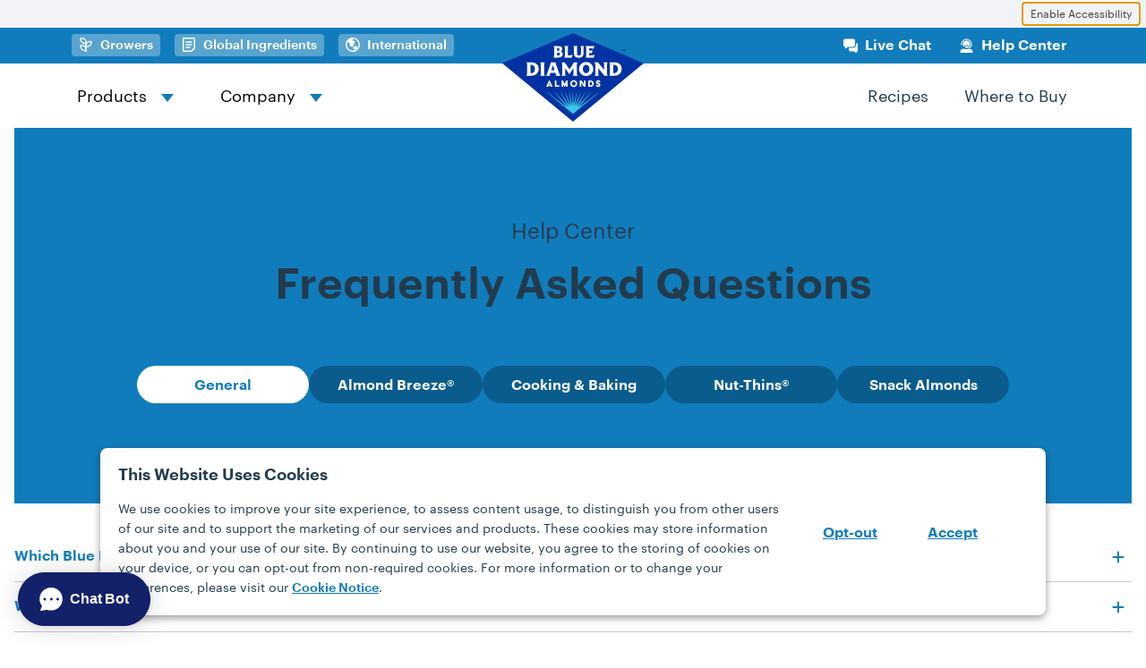

--- FILE ---
content_type: text/html; charset=UTF-8
request_url: https://www.bluediamond.com/faqs/
body_size: 25166
content:
<!DOCTYPE html>
<html lang="en-US">
  <head>
    <meta charset="UTF-8">
    <meta name="viewport" content="width=device-width, initial-scale=1">
    <meta name='robots' content='index, follow, max-image-preview:large, max-snippet:-1, max-video-preview:-1' />
	<style>img:is([sizes="auto" i], [sizes^="auto," i]) { contain-intrinsic-size: 3000px 1500px }</style>
	
	<!-- This site is optimized with the Yoast SEO plugin v26.3 - https://yoast.com/wordpress/plugins/seo/ -->
	<title>Frequently Asked Questions | Blue Diamond</title>
	<meta name="description" content="Wondering if something is vegan, organic, or gluten free? Get answers to frequently asked questions about Blue Diamond products here." />
	<link rel="canonical" href="https://www.bluediamond.com/faqs/" />
	<meta property="og:locale" content="en_US" />
	<meta property="og:type" content="article" />
	<meta property="og:title" content="Frequently Asked Questions | Blue Diamond" />
	<meta property="og:description" content="Wondering if something is vegan, organic, or gluten free? Get answers to frequently asked questions about Blue Diamond products here." />
	<meta property="og:url" content="https://www.bluediamond.com/faqs/" />
	<meta property="og:site_name" content="Blue Diamond" />
	<meta property="article:publisher" content="https://www.facebook.com/BlueDiamondAlmonds/" />
	<meta property="article:modified_time" content="2023-06-01T20:23:00+00:00" />
	<meta name="twitter:card" content="summary_large_image" />
	<meta name="twitter:site" content="@bluediamond" />
	<script type="application/ld+json" class="yoast-schema-graph">{"@context":"https://schema.org","@graph":[{"@type":"WebPage","@id":"https://www.bluediamond.com/faqs/","url":"https://www.bluediamond.com/faqs/","name":"Frequently Asked Questions | Blue Diamond","isPartOf":{"@id":"https://www.bluediamond.com/#website"},"datePublished":"2023-02-08T23:59:06+00:00","dateModified":"2023-06-01T20:23:00+00:00","description":"Wondering if something is vegan, organic, or gluten free? Get answers to frequently asked questions about Blue Diamond products here.","breadcrumb":{"@id":"https://www.bluediamond.com/faqs/#breadcrumb"},"inLanguage":"en-US","potentialAction":[{"@type":"ReadAction","target":["https://www.bluediamond.com/faqs/"]}]},{"@type":"BreadcrumbList","@id":"https://www.bluediamond.com/faqs/#breadcrumb","itemListElement":[{"@type":"ListItem","position":1,"name":"Home","item":"https://www.bluediamond.com/"},{"@type":"ListItem","position":2,"name":"FAQs"}]},{"@type":"WebSite","@id":"https://www.bluediamond.com/#website","url":"https://www.bluediamond.com/","name":"Blue Diamond","description":"","publisher":{"@id":"https://www.bluediamond.com/#organization"},"inLanguage":"en-US"},{"@type":"Organization","@id":"https://www.bluediamond.com/#organization","name":"Blue Diamond","url":"https://www.bluediamond.com/","logo":{"@type":"ImageObject","inLanguage":"en-US","@id":"https://www.bluediamond.com/#/schema/logo/image/","url":"https://media.bluediamond.com/uploads/2023/01/26151743/logo-square.png","contentUrl":"https://media.bluediamond.com/uploads/2023/01/26151743/logo-square.png","width":1000,"height":1000,"caption":"Blue Diamond"},"image":{"@id":"https://www.bluediamond.com/#/schema/logo/image/"},"sameAs":["https://www.facebook.com/BlueDiamondAlmonds/","https://x.com/bluediamond","https://www.youtube.com/user/BlueDiamondGrowers","https://www.instagram.com/bluediamond/","https://www.pinterest.com/bluediamond/"]}]}</script>
	<!-- / Yoast SEO plugin. -->


<link rel='dns-prefetch' href='//plausible.io' />
<link rel='dns-prefetch' href='//www.youtube.com' />
<link rel='dns-prefetch' href='//maps.googleapis.com' />
<link rel='dns-prefetch' href='//a40.usablenet.com' />
<link rel='dns-prefetch' href='//media.bluediamond.com' />
<link rel='preconnect' href='//media.bluediamond.com' />
<style>@font-face{font-family:Graphik;font-style:normal;font-weight:400;font-display:swap;src:local("Graphik"),local("Graphik Regular"),local("Graphik-Regular"),url(/dist/6dae61e2/2588d3616a2620b8445d.woff2) format("woff2")}@font-face{font-family:Graphik;font-style:italic;font-weight:400;font-display:swap;src:local("Graphik Italic"),local("Graphik-Italic"),url(/dist/6dae61e2/aaa68a036ddd67351b2a.woff2) format("woff2")}@font-face{font-family:Graphik;font-style:normal;font-weight:700;font-display:swap;src:local("Graphik Bold"),local("Graphik Semibold"),local("Graphik-Semibold"),url(/dist/6dae61e2/9996f9d2a68ac8ef25e6.woff2) format("woff2")}@font-face{font-family:Uniform;font-style:normal;font-weight:400;font-display:swap;src:local("Uniform Extra Condensed"),local("Uniform Extra Condensed Bold"),url(/dist/6dae61e2/f8323145b684dc07bbf0.woff) format("woff")}@font-face{font-family:Uniform;font-style:normal;font-weight:700;font-display:swap;src:local("Uniform Pro"),local("Uniform Pro Black"),url(/dist/6dae61e2/527edd1028c0aa7300a7.woff) format("woff")}@font-face{font-family:Binate;font-style:normal;font-weight:400;font-display:swap;src:local("Binate"),local("Binate Regular"),url(/dist/6dae61e2/8b6fa72f9297267a121d.woff2) format("woff2")}@font-face{font-family:Binate;font-style:italic;font-weight:900;font-display:swap;src:local("Binate"),local("Binate Black Italic"),url(/dist/6dae61e2/be10a9477089845c6c10.woff2) format("woff2")}@font-face{font-family:"Benton Sans Std";font-style:normal;font-weight:400;font-display:swap;src:local("Benton Sans Regular"),local("BentonSansStd-Regular"),url(/dist/6dae61e2/267236a8b026c667e1f6.woff2) format("woff2")}@font-face{font-family:"Etna Condensed";font-style:normal;font-weight:800;font-display:swap;src:local("Etna Condensed"),local("Etna Condensed Bold"),url(/dist/6dae61e2/15335c90b6e153cd57e6.woff2) format("woff2")}@font-face{font-family:obviously-narrow;font-style:normal;font-weight:800;font-display:swap;src:local("Obviously Narrow"),local("Obviously Narrow Bold"),local("Obviously-NarrowBold"),url(/dist/6dae61e2/83cc56a188a389ba7edd.woff2) format("woff2")}@font-face{font-family:obviously-condensed;font-style:normal;font-weight:700;font-display:swap;src:local("Obviously Condensed Bold"),local("Obviously-CondensedBold"),url(/dist/6dae61e2/3dad4442363f2024390e.woff2) format("woff2")}@font-face{font-family:obviously-condensed;font-style:normal;font-weight:800;font-display:swap;src:local("Obviously Condensed Black"),local("Obviously-CondensedBlack"),url(/dist/6dae61e2/47763a7c5c7245573fe8.woff2) format("woff2")}@font-face{font-family:"Cenzo Flare";font-style:normal;font-weight:700;font-display:swap;src:local("CenzoFlare-Black"),url(/dist/6dae61e2/39829de1c6c26ffa4a5e.woff2) format("woff2")}@font-face{font-family:"Dummy TM";font-style:normal;font-weight:700;font-display:swap;src:local("Dummy TM"),local("Dummy TM Regular"),url(/dist/6dae61e2/208ac21669b85cfb9625.woff2) format("woff2")}@font-face{font-family:"Bootzy Condensed";font-style:normal;font-weight:700;font-display:swap;src:local("Bootzy Condensed"),local("Bootzy Condensed Bold"),url(/dist/6dae61e2/7e51adb27eb8abd7e5a4.woff2) format("woff2")}@font-face{font-family:interstate;font-style:normal;font-weight:800;font-display:swap;src:local("Interstate"),local("Interstate Bold"),local("Interstate-Bold"),url(/dist/6dae61e2/f47315ec18efc0330574.woff2) format("woff2")}@font-face{font-family:fairplex-wide;font-style:normal;font-weight:700;font-display:swap;src:local("Fairplex Wide"),local("FairplexWide-Bold"),url(/dist/6dae61e2/90b551854124e13d0891.woff2) format("woff2")}:root{--system-font-stack: system-ui, -apple-system, Segoe UI, Roboto, Ubuntu, Cantarell, Noto Sans, sans-serif;--body-font-stack: "Graphik", var(--system-font-stack);--heading-font-stack: "Graphik", var(--system-font-stack);--binate-font-stack: "Binate", var(--system-font-stack);--benton-sans-std-stack: "Benton Sans Std", serif;--etna-condensed-stack: "Etna Condensed", serif;--obviously-narrow-font-stack: obviously-narrow, var(--system-font-stack);--obviously-condensed-font-stack: obviously-condensed, var(--system-font-stack);--cenzo-flare-stack: "Cenzo Flare", var(--system-font-stack);--dummy-tm-stack: "Dummy TM", var(--system-font-stack);--bootzy-condensed-stack: "Bootzy Condensed", var(--system-font-stack);--interstate-font-stack: interstate, var(--system-font-stack);--fairplex-wide-font-stack: fairplex-wide, serif}body{color:var(--wp--preset--color--black);font-family:"Graphik", system-ui, -apple-system, Segoe UI, Roboto, Ubuntu, Cantarell, Noto Sans, sans-serif;font-family:var(--body-font-stack);line-height:var(--base-leading)}.binate-italic{font-family:"Binate", system-ui, -apple-system, Segoe UI, Roboto, Ubuntu, Cantarell, Noto Sans, sans-serif;font-family:var(--binate-font-stack);font-style:italic;font-weight:900;line-height:1.1}.binate-normal{font-family:"Binate", system-ui, -apple-system, Segoe UI, Roboto, Ubuntu, Cantarell, Noto Sans, sans-serif;font-family:var(--binate-font-stack);font-style:normal;line-height:1.5}.benton-sans-std-normal{font-family:"Benton Sans Std", serif;font-family:var(--benton-sans-std-stack);font-style:normal;line-height:1.5}.etna-condensed-bold{font-family:"Etna Condensed", serif;font-family:var(--etna-condensed-stack);font-weight:800;line-height:1.5}.obviously-narrow{font-family:obviously-narrow, system-ui, -apple-system, Segoe UI, Roboto, Ubuntu, Cantarell, Noto Sans, sans-serif;font-family:var(--obviously-narrow-font-stack);font-weight:800;line-height:1}.obviously-condensed{font-family:obviously-condensed, system-ui, -apple-system, Segoe UI, Roboto, Ubuntu, Cantarell, Noto Sans, sans-serif;font-family:var(--obviously-condensed-font-stack);font-weight:800;line-height:1}.cenzo-flare{font-family:"Cenzo Flare", system-ui, -apple-system, Segoe UI, Roboto, Ubuntu, Cantarell, Noto Sans, sans-serif;font-family:var(--cenzo-flare-stack);font-weight:700;line-height:.86;text-transform:uppercase}.cenzo-flare sup{font-size:.5em;line-height:0}.dummy-tm{font-family:"Dummy TM", system-ui, -apple-system, Segoe UI, Roboto, Ubuntu, Cantarell, Noto Sans, sans-serif;font-family:var(--dummy-tm-stack);font-weight:700;letter-spacing:.07em;line-height:1;text-transform:uppercase}.dummy-tm sup{font-size:.5em;line-height:0}.bootzy-condensed{font-family:"Bootzy Condensed", system-ui, -apple-system, Segoe UI, Roboto, Ubuntu, Cantarell, Noto Sans, sans-serif;font-family:var(--bootzy-condensed-stack);font-weight:700;letter-spacing:.05em;line-height:1}.interstate{font-family:interstate, system-ui, -apple-system, Segoe UI, Roboto, Ubuntu, Cantarell, Noto Sans, sans-serif;font-family:var(--interstate-font-stack);font-weight:800;line-height:1.1}.fairplex-wide{font-family:fairplex-wide, serif;font-family:var(--fairplex-wide-font-stack);font-weight:700;line-height:1}.hidden{display:none !important}.sr-only{position:absolute;width:1px;height:1px;margin:-1px;padding:0;overflow:hidden;clip:rect(0, 0, 0, 0);border-width:0;white-space:nowrap}.fall-football-sweeps.animate .background,.fall-football-sweeps.animate .img-layer,.fall-football-sweeps.animate .enter-button{visibility:hidden}

/*# sourceMappingURL=critical.css.map*/</style>
<style id='safe-svg-svg-icon-style-inline-css'>
.safe-svg-cover{text-align:center}.safe-svg-cover .safe-svg-inside{display:inline-block;max-width:100%}.safe-svg-cover svg{height:100%;max-height:100%;max-width:100%;width:100%}

</style>
<style id='filebird-block-filebird-gallery-style-inline-css'>
ul.filebird-block-filebird-gallery{margin:auto!important;padding:0!important;width:100%}ul.filebird-block-filebird-gallery.layout-grid{display:grid;grid-gap:20px;align-items:stretch;grid-template-columns:repeat(var(--columns),1fr);justify-items:stretch}ul.filebird-block-filebird-gallery.layout-grid li img{border:1px solid #ccc;box-shadow:2px 2px 6px 0 rgba(0,0,0,.3);height:100%;max-width:100%;-o-object-fit:cover;object-fit:cover;width:100%}ul.filebird-block-filebird-gallery.layout-masonry{-moz-column-count:var(--columns);-moz-column-gap:var(--space);column-gap:var(--space);-moz-column-width:var(--min-width);columns:var(--min-width) var(--columns);display:block;overflow:auto}ul.filebird-block-filebird-gallery.layout-masonry li{margin-bottom:var(--space)}ul.filebird-block-filebird-gallery li{list-style:none}ul.filebird-block-filebird-gallery li figure{height:100%;margin:0;padding:0;position:relative;width:100%}ul.filebird-block-filebird-gallery li figure figcaption{background:linear-gradient(0deg,rgba(0,0,0,.7),rgba(0,0,0,.3) 70%,transparent);bottom:0;box-sizing:border-box;color:#fff;font-size:.8em;margin:0;max-height:100%;overflow:auto;padding:3em .77em .7em;position:absolute;text-align:center;width:100%;z-index:2}ul.filebird-block-filebird-gallery li figure figcaption a{color:inherit}.fb-block-hover-animation-zoomIn figure{overflow:hidden}.fb-block-hover-animation-zoomIn figure img{transform:scale(1);transition:.3s ease-in-out}.fb-block-hover-animation-zoomIn figure:hover img{transform:scale(1.3)}.fb-block-hover-animation-shine figure{overflow:hidden;position:relative}.fb-block-hover-animation-shine figure:before{background:linear-gradient(90deg,hsla(0,0%,100%,0) 0,hsla(0,0%,100%,.3));content:"";display:block;height:100%;left:-75%;position:absolute;top:0;transform:skewX(-25deg);width:50%;z-index:2}.fb-block-hover-animation-shine figure:hover:before{animation:shine .75s}@keyframes shine{to{left:125%}}.fb-block-hover-animation-opacity figure{overflow:hidden}.fb-block-hover-animation-opacity figure img{opacity:1;transition:.3s ease-in-out}.fb-block-hover-animation-opacity figure:hover img{opacity:.5}.fb-block-hover-animation-grayscale figure img{filter:grayscale(100%);transition:.3s ease-in-out}.fb-block-hover-animation-grayscale figure:hover img{filter:grayscale(0)}

</style>
<style id='global-styles-inline-css'>
:root{--wp--preset--aspect-ratio--square: 1;--wp--preset--aspect-ratio--4-3: 4/3;--wp--preset--aspect-ratio--3-4: 3/4;--wp--preset--aspect-ratio--3-2: 3/2;--wp--preset--aspect-ratio--2-3: 2/3;--wp--preset--aspect-ratio--16-9: 16/9;--wp--preset--aspect-ratio--9-16: 9/16;--wp--preset--color--black: #223b4c;--wp--preset--color--cyan-bluish-gray: #abb8c3;--wp--preset--color--white: #ffffff;--wp--preset--color--pale-pink: #f78da7;--wp--preset--color--vivid-red: #cf2e2e;--wp--preset--color--luminous-vivid-orange: #ff6900;--wp--preset--color--luminous-vivid-amber: #fcb900;--wp--preset--color--light-green-cyan: #7bdcb5;--wp--preset--color--vivid-green-cyan: #00d084;--wp--preset--color--pale-cyan-blue: #8ed1fc;--wp--preset--color--vivid-cyan-blue: #0693e3;--wp--preset--color--vivid-purple: #9b51e0;--wp--preset--color--transparent: transparent;--wp--preset--color--blue-dark: #117cbc;--wp--preset--color--blue-light: #45c2f4;--wp--preset--color--blue-lighter: #6ad0fd;--wp--preset--color--yellow: #fdbb30;--wp--preset--color--green: #5dcfa7;--wp--preset--color--magenta: #ed2290;--wp--preset--color--iris: #5f47d3;--wp--preset--color--gray-lighter: #f1f3f6;--wp--preset--color--gray-light: #c1cad3;--wp--preset--gradient--vivid-cyan-blue-to-vivid-purple: linear-gradient(135deg,rgba(6,147,227,1) 0%,rgb(155,81,224) 100%);--wp--preset--gradient--light-green-cyan-to-vivid-green-cyan: linear-gradient(135deg,rgb(122,220,180) 0%,rgb(0,208,130) 100%);--wp--preset--gradient--luminous-vivid-amber-to-luminous-vivid-orange: linear-gradient(135deg,rgba(252,185,0,1) 0%,rgba(255,105,0,1) 100%);--wp--preset--gradient--luminous-vivid-orange-to-vivid-red: linear-gradient(135deg,rgba(255,105,0,1) 0%,rgb(207,46,46) 100%);--wp--preset--gradient--very-light-gray-to-cyan-bluish-gray: linear-gradient(135deg,rgb(238,238,238) 0%,rgb(169,184,195) 100%);--wp--preset--gradient--cool-to-warm-spectrum: linear-gradient(135deg,rgb(74,234,220) 0%,rgb(151,120,209) 20%,rgb(207,42,186) 40%,rgb(238,44,130) 60%,rgb(251,105,98) 80%,rgb(254,248,76) 100%);--wp--preset--gradient--blush-light-purple: linear-gradient(135deg,rgb(255,206,236) 0%,rgb(152,150,240) 100%);--wp--preset--gradient--blush-bordeaux: linear-gradient(135deg,rgb(254,205,165) 0%,rgb(254,45,45) 50%,rgb(107,0,62) 100%);--wp--preset--gradient--luminous-dusk: linear-gradient(135deg,rgb(255,203,112) 0%,rgb(199,81,192) 50%,rgb(65,88,208) 100%);--wp--preset--gradient--pale-ocean: linear-gradient(135deg,rgb(255,245,203) 0%,rgb(182,227,212) 50%,rgb(51,167,181) 100%);--wp--preset--gradient--electric-grass: linear-gradient(135deg,rgb(202,248,128) 0%,rgb(113,206,126) 100%);--wp--preset--gradient--midnight: linear-gradient(135deg,rgb(2,3,129) 0%,rgb(40,116,252) 100%);--wp--preset--font-size--small: 13px;--wp--preset--font-size--medium: 20px;--wp--preset--font-size--large: 36px;--wp--preset--font-size--x-large: 42px;--wp--preset--font-size--huge: 4rem;--wp--preset--font-size--xxl: 3rem;--wp--preset--font-size--xl: 2.5rem;--wp--preset--font-size--lg: 2rem;--wp--preset--font-size--md: 1.5rem;--wp--preset--font-size--sm: 1.25rem;--wp--preset--font-size--xs: 1rem;--wp--preset--font-size--xxs: 0.88rem;--wp--preset--spacing--20: 0.44rem;--wp--preset--spacing--30: 0.67rem;--wp--preset--spacing--40: 1rem;--wp--preset--spacing--50: 1.5rem;--wp--preset--spacing--60: 2.25rem;--wp--preset--spacing--70: 3.38rem;--wp--preset--spacing--80: 5.06rem;--wp--preset--shadow--natural: 6px 6px 9px rgba(0, 0, 0, 0.2);--wp--preset--shadow--deep: 12px 12px 50px rgba(0, 0, 0, 0.4);--wp--preset--shadow--sharp: 6px 6px 0px rgba(0, 0, 0, 0.2);--wp--preset--shadow--outlined: 6px 6px 0px -3px rgba(255, 255, 255, 1), 6px 6px rgba(0, 0, 0, 1);--wp--preset--shadow--crisp: 6px 6px 0px rgba(0, 0, 0, 1);--wp--custom--spacing--gap: 1rem;--wp--custom--spacing--padding: 1rem;;}:root { --wp--style--global--content-size: 1120px;--wp--style--global--wide-size: 1320px; }:where(body) { margin: 0; }.wp-site-blocks > .alignleft { float: left; margin-right: 2em; }.wp-site-blocks > .alignright { float: right; margin-left: 2em; }.wp-site-blocks > .aligncenter { justify-content: center; margin-left: auto; margin-right: auto; }:where(.wp-site-blocks) > * { margin-block-start: 1rem; margin-block-end: 0; }:where(.wp-site-blocks) > :first-child { margin-block-start: 0; }:where(.wp-site-blocks) > :last-child { margin-block-end: 0; }:root { --wp--style--block-gap: 1rem; }:root :where(.is-layout-flow) > :first-child{margin-block-start: 0;}:root :where(.is-layout-flow) > :last-child{margin-block-end: 0;}:root :where(.is-layout-flow) > *{margin-block-start: 1rem;margin-block-end: 0;}:root :where(.is-layout-constrained) > :first-child{margin-block-start: 0;}:root :where(.is-layout-constrained) > :last-child{margin-block-end: 0;}:root :where(.is-layout-constrained) > *{margin-block-start: 1rem;margin-block-end: 0;}:root :where(.is-layout-flex){gap: 1rem;}:root :where(.is-layout-grid){gap: 1rem;}.is-layout-flow > .alignleft{float: left;margin-inline-start: 0;margin-inline-end: 2em;}.is-layout-flow > .alignright{float: right;margin-inline-start: 2em;margin-inline-end: 0;}.is-layout-flow > .aligncenter{margin-left: auto !important;margin-right: auto !important;}.is-layout-constrained > .alignleft{float: left;margin-inline-start: 0;margin-inline-end: 2em;}.is-layout-constrained > .alignright{float: right;margin-inline-start: 2em;margin-inline-end: 0;}.is-layout-constrained > .aligncenter{margin-left: auto !important;margin-right: auto !important;}.is-layout-constrained > :where(:not(.alignleft):not(.alignright):not(.alignfull)){max-width: var(--wp--style--global--content-size);margin-left: auto !important;margin-right: auto !important;}.is-layout-constrained > .alignwide{max-width: var(--wp--style--global--wide-size);}body .is-layout-flex{display: flex;}.is-layout-flex{flex-wrap: wrap;align-items: center;}.is-layout-flex > :is(*, div){margin: 0;}body .is-layout-grid{display: grid;}.is-layout-grid > :is(*, div){margin: 0;}body{background-color: var(--wp--preset--color--white);color: var(--wp--preset--color--black);padding-top: 0px;padding-right: 0px;padding-bottom: 0px;padding-left: 0px;}a:where(:not(.wp-element-button)){text-decoration: underline;}:root :where(.wp-element-button, .wp-block-button__link){background-color: #32373c;border-width: 0;color: #fff;font-family: inherit;font-size: inherit;line-height: inherit;padding: calc(0.667em + 2px) calc(1.333em + 2px);text-decoration: none;}.has-black-color{color: var(--wp--preset--color--black) !important;}.has-cyan-bluish-gray-color{color: var(--wp--preset--color--cyan-bluish-gray) !important;}.has-white-color{color: var(--wp--preset--color--white) !important;}.has-pale-pink-color{color: var(--wp--preset--color--pale-pink) !important;}.has-vivid-red-color{color: var(--wp--preset--color--vivid-red) !important;}.has-luminous-vivid-orange-color{color: var(--wp--preset--color--luminous-vivid-orange) !important;}.has-luminous-vivid-amber-color{color: var(--wp--preset--color--luminous-vivid-amber) !important;}.has-light-green-cyan-color{color: var(--wp--preset--color--light-green-cyan) !important;}.has-vivid-green-cyan-color{color: var(--wp--preset--color--vivid-green-cyan) !important;}.has-pale-cyan-blue-color{color: var(--wp--preset--color--pale-cyan-blue) !important;}.has-vivid-cyan-blue-color{color: var(--wp--preset--color--vivid-cyan-blue) !important;}.has-vivid-purple-color{color: var(--wp--preset--color--vivid-purple) !important;}.has-transparent-color{color: var(--wp--preset--color--transparent) !important;}.has-blue-dark-color{color: var(--wp--preset--color--blue-dark) !important;}.has-blue-light-color{color: var(--wp--preset--color--blue-light) !important;}.has-blue-lighter-color{color: var(--wp--preset--color--blue-lighter) !important;}.has-yellow-color{color: var(--wp--preset--color--yellow) !important;}.has-green-color{color: var(--wp--preset--color--green) !important;}.has-magenta-color{color: var(--wp--preset--color--magenta) !important;}.has-iris-color{color: var(--wp--preset--color--iris) !important;}.has-gray-lighter-color{color: var(--wp--preset--color--gray-lighter) !important;}.has-gray-light-color{color: var(--wp--preset--color--gray-light) !important;}.has-black-background-color{background-color: var(--wp--preset--color--black) !important;}.has-cyan-bluish-gray-background-color{background-color: var(--wp--preset--color--cyan-bluish-gray) !important;}.has-white-background-color{background-color: var(--wp--preset--color--white) !important;}.has-pale-pink-background-color{background-color: var(--wp--preset--color--pale-pink) !important;}.has-vivid-red-background-color{background-color: var(--wp--preset--color--vivid-red) !important;}.has-luminous-vivid-orange-background-color{background-color: var(--wp--preset--color--luminous-vivid-orange) !important;}.has-luminous-vivid-amber-background-color{background-color: var(--wp--preset--color--luminous-vivid-amber) !important;}.has-light-green-cyan-background-color{background-color: var(--wp--preset--color--light-green-cyan) !important;}.has-vivid-green-cyan-background-color{background-color: var(--wp--preset--color--vivid-green-cyan) !important;}.has-pale-cyan-blue-background-color{background-color: var(--wp--preset--color--pale-cyan-blue) !important;}.has-vivid-cyan-blue-background-color{background-color: var(--wp--preset--color--vivid-cyan-blue) !important;}.has-vivid-purple-background-color{background-color: var(--wp--preset--color--vivid-purple) !important;}.has-transparent-background-color{background-color: var(--wp--preset--color--transparent) !important;}.has-blue-dark-background-color{background-color: var(--wp--preset--color--blue-dark) !important;}.has-blue-light-background-color{background-color: var(--wp--preset--color--blue-light) !important;}.has-blue-lighter-background-color{background-color: var(--wp--preset--color--blue-lighter) !important;}.has-yellow-background-color{background-color: var(--wp--preset--color--yellow) !important;}.has-green-background-color{background-color: var(--wp--preset--color--green) !important;}.has-magenta-background-color{background-color: var(--wp--preset--color--magenta) !important;}.has-iris-background-color{background-color: var(--wp--preset--color--iris) !important;}.has-gray-lighter-background-color{background-color: var(--wp--preset--color--gray-lighter) !important;}.has-gray-light-background-color{background-color: var(--wp--preset--color--gray-light) !important;}.has-black-border-color{border-color: var(--wp--preset--color--black) !important;}.has-cyan-bluish-gray-border-color{border-color: var(--wp--preset--color--cyan-bluish-gray) !important;}.has-white-border-color{border-color: var(--wp--preset--color--white) !important;}.has-pale-pink-border-color{border-color: var(--wp--preset--color--pale-pink) !important;}.has-vivid-red-border-color{border-color: var(--wp--preset--color--vivid-red) !important;}.has-luminous-vivid-orange-border-color{border-color: var(--wp--preset--color--luminous-vivid-orange) !important;}.has-luminous-vivid-amber-border-color{border-color: var(--wp--preset--color--luminous-vivid-amber) !important;}.has-light-green-cyan-border-color{border-color: var(--wp--preset--color--light-green-cyan) !important;}.has-vivid-green-cyan-border-color{border-color: var(--wp--preset--color--vivid-green-cyan) !important;}.has-pale-cyan-blue-border-color{border-color: var(--wp--preset--color--pale-cyan-blue) !important;}.has-vivid-cyan-blue-border-color{border-color: var(--wp--preset--color--vivid-cyan-blue) !important;}.has-vivid-purple-border-color{border-color: var(--wp--preset--color--vivid-purple) !important;}.has-transparent-border-color{border-color: var(--wp--preset--color--transparent) !important;}.has-blue-dark-border-color{border-color: var(--wp--preset--color--blue-dark) !important;}.has-blue-light-border-color{border-color: var(--wp--preset--color--blue-light) !important;}.has-blue-lighter-border-color{border-color: var(--wp--preset--color--blue-lighter) !important;}.has-yellow-border-color{border-color: var(--wp--preset--color--yellow) !important;}.has-green-border-color{border-color: var(--wp--preset--color--green) !important;}.has-magenta-border-color{border-color: var(--wp--preset--color--magenta) !important;}.has-iris-border-color{border-color: var(--wp--preset--color--iris) !important;}.has-gray-lighter-border-color{border-color: var(--wp--preset--color--gray-lighter) !important;}.has-gray-light-border-color{border-color: var(--wp--preset--color--gray-light) !important;}.has-vivid-cyan-blue-to-vivid-purple-gradient-background{background: var(--wp--preset--gradient--vivid-cyan-blue-to-vivid-purple) !important;}.has-light-green-cyan-to-vivid-green-cyan-gradient-background{background: var(--wp--preset--gradient--light-green-cyan-to-vivid-green-cyan) !important;}.has-luminous-vivid-amber-to-luminous-vivid-orange-gradient-background{background: var(--wp--preset--gradient--luminous-vivid-amber-to-luminous-vivid-orange) !important;}.has-luminous-vivid-orange-to-vivid-red-gradient-background{background: var(--wp--preset--gradient--luminous-vivid-orange-to-vivid-red) !important;}.has-very-light-gray-to-cyan-bluish-gray-gradient-background{background: var(--wp--preset--gradient--very-light-gray-to-cyan-bluish-gray) !important;}.has-cool-to-warm-spectrum-gradient-background{background: var(--wp--preset--gradient--cool-to-warm-spectrum) !important;}.has-blush-light-purple-gradient-background{background: var(--wp--preset--gradient--blush-light-purple) !important;}.has-blush-bordeaux-gradient-background{background: var(--wp--preset--gradient--blush-bordeaux) !important;}.has-luminous-dusk-gradient-background{background: var(--wp--preset--gradient--luminous-dusk) !important;}.has-pale-ocean-gradient-background{background: var(--wp--preset--gradient--pale-ocean) !important;}.has-electric-grass-gradient-background{background: var(--wp--preset--gradient--electric-grass) !important;}.has-midnight-gradient-background{background: var(--wp--preset--gradient--midnight) !important;}.has-small-font-size{font-size: var(--wp--preset--font-size--small) !important;}.has-medium-font-size{font-size: var(--wp--preset--font-size--medium) !important;}.has-large-font-size{font-size: var(--wp--preset--font-size--large) !important;}.has-x-large-font-size{font-size: var(--wp--preset--font-size--x-large) !important;}.has-huge-font-size{font-size: var(--wp--preset--font-size--huge) !important;}.has-xxl-font-size{font-size: var(--wp--preset--font-size--xxl) !important;}.has-xl-font-size{font-size: var(--wp--preset--font-size--xl) !important;}.has-lg-font-size{font-size: var(--wp--preset--font-size--lg) !important;}.has-md-font-size{font-size: var(--wp--preset--font-size--md) !important;}.has-sm-font-size{font-size: var(--wp--preset--font-size--sm) !important;}.has-xs-font-size{font-size: var(--wp--preset--font-size--xs) !important;}.has-xxs-font-size{font-size: var(--wp--preset--font-size--xxs) !important;}
:root :where(.wp-block-pullquote){font-size: 1.5em;line-height: 1.6;}
</style>
<link rel='stylesheet' id='site-admin-front-end-css-css' href='https://media.bluediamond.com/dist/6dae61e2/admin-front-end.css' media='all' />
<link rel='stylesheet' id='site-css' href='https://media.bluediamond.com/dist/6dae61e2/frontend.css' media='all' />
<link rel="icon"             href="/favicon.ico" sizes="32x32"><link rel="icon"             href="https://www.bluediamond.com/content/themes/site/assets/images/icons/site/icon.svg" type="image/svg+xml"><link rel="apple-touch-icon" href="https://www.bluediamond.com/content/themes/site/assets/images/icons/site/apple-touch-icon.png"><link rel="manifest"         href="/manifest.webmanifest">  <script>
  if (!window.CSS) {
    // console.log( 'Old browser detected' );

    window.addEventListener('DOMContentLoaded', function (event) {
      // console.log( 'DOMContentLoaded' );

      var tag = document.createElement('link');

      tag.rel   = 'stylesheet';
      tag.type  = 'text/css';
      tag.media = 'all';
      tag.href  = "https:\/\/media.bluediamond.com\/dist\/6dae61e2\/old-browsers.css";

      document.head.appendChild(tag);

      var notice = document.createElement('div');

      notice.id = 'outdated-browser-notice';
      notice.innerHTML =
        '<div>' +
        '<p>We have detected that you are using an outdated browser, which could put you, your data, and your system at risk. Upgrade to the latest version for a safer and faster experience.</p>' +
        '<a href="http://outdatedbrowser.com/" target="_blank">Click here for links to the most widely used modern browsers.</a>' +
        '</div>';

      document.body.insertBefore(notice, document.body.firstChild);
    });
  }
  </script><!-- Google Tag Manager -->
<script>(function(w,d,s,l,i){w[l]=w[l]||[];w[l].push({'gtm.start':
new Date().getTime(),event:'gtm.js'});var f=d.getElementsByTagName(s)[0],
j=d.createElement(s),dl=l!='dataLayer'?'&l='+l:'';j.async=true;j.src=
'https://www.googletagmanager.com/gtm.js?id='+i+dl;f.parentNode.insertBefore(j,f);
})(window,document,'script','dataLayer','GTM-PLGLCKN');</script>
<!-- End Google Tag Manager -->
<script defer data-domain='bluediamond.com' data-api='https://plausible.io/api/event' data-cfasync='false' src="https://plausible.io/js/plausible.outbound-links.js?ver=2.3.1" id="plausible-analytics-js"></script>
<script id="plausible-analytics-js-after">
window.plausible = window.plausible || function() { (window.plausible.q = window.plausible.q || []).push(arguments) }
</script>
<script src="https://www.bluediamond.com/wp/wp-includes/js/jquery/jquery.min.js?ver=3.7.1" id="jquery-core-js"></script>
<script src="https://www.bluediamond.com/wp/wp-includes/js/jquery/jquery-migrate.min.js?ver=3.4.1" id="jquery-migrate-js"></script>
<script id="site-js-extra">
var siteData = {"env":"production","path":{"images":"https:\/\/www.bluediamond.com\/content\/themes\/site\/assets\/images","dist":"https:\/\/media.bluediamond.com\/dist\/6dae61e2","ajax":"\/wp\/wp-admin\/admin-ajax.php","cdn":"https:\/\/media.bluediamond.com"},"rest":{"endpoint":"https:\/\/www.bluediamond.com\/wp-json","nonce":"cb423e09ff"},"commit":"6dae61e2","page":{"type":"page","slug":"faqs"}};
</script>
<script defer src="https://media.bluediamond.com/dist/6dae61e2/frontend.js" id="site-js"></script>
<script async src="https://a40.usablenet.com/pt/c/bluediamond/cookiestorestart?ver=6.8.3" id="usablenet-js"></script>
<link rel="https://api.w.org/" href="https://www.bluediamond.com/wp-json/" /><link rel="alternate" title="JSON" type="application/json" href="https://www.bluediamond.com/wp-json/wp/v2/pages/5473" /><link rel="alternate" title="oEmbed (JSON)" type="application/json+oembed" href="https://www.bluediamond.com/wp-json/oembed/1.0/embed?url=https%3A%2F%2Fwww.bluediamond.com%2Ffaqs%2F" />
<link rel="alternate" title="oEmbed (XML)" type="text/xml+oembed" href="https://www.bluediamond.com/wp-json/oembed/1.0/embed?url=https%3A%2F%2Fwww.bluediamond.com%2Ffaqs%2F&#038;format=xml" />
<!-- Stream WordPress user activity plugin v4.1.1 -->
<meta name='plausible-analytics-version' content='2.3.1' />
  </head>

  
  <body class="wp-singular page-template-default page page-id-5473 wp-embed-responsive wp-theme-site page-faqs ">
    <!-- Google Tag Manager (noscript) -->
<noscript><iframe src="https://www.googletagmanager.com/ns.html?id=GTM-PLGLCKN"
height="0" width="0" style="display:none;visibility:hidden"></iframe></noscript>
<!-- End Google Tag Manager (noscript) -->
    <div class="accessibility-tools" id="accessibility-tools">
            <a href="#" class="UsableNetAssistive" onclick="window.enableUsableNetAssistive && enableUsableNetAssistive()" tabindex="1">Enable Accessibility</a>
    </div>
    <a class="skip-to-main-content-link" href="#main">Skip to main content</a>
        <header id="header" class="primary-header eq-ify">
      <div class="nav-home-wrapper">
        <div class="page-label">
          <a id="nav-trigger" class="nav-icon" href="#nav-trigger">
            <span class="bar-top"></span>
            <span class="bar-mid"></span>
            <span class="bar-bottom"></span>
          </a>
          <span class="tagline"></span>
        </div>
      </div>
    </header>
    <div id="menu-overlay">
      <x-navigation data-products='[{&quot;name&quot;:&quot;Blue Diamond&quot;,&quot;slug&quot;:&quot;blue-diamond&quot;,&quot;url&quot;:&quot;https:\/\/www.bluediamond.com\/brand\/blue-diamond\/&quot;,&quot;target&quot;:&quot;&quot;,&quot;content&quot;:&quot; &quot;,&quot;brands&quot;:[{&quot;name&quot;:&quot;Snack Almonds&quot;,&quot;slug&quot;:&quot;snack-almonds&quot;,&quot;url&quot;:&quot;https:\/\/www.bluediamond.com\/brand\/blue-diamond\/snack-almonds\/&quot;,&quot;target&quot;:&quot;&quot;,&quot;image&quot;:null,&quot;imageLink&quot;:[],&quot;isNew&quot;:false,&quot;products&quot;:[{&quot;name&quot;:&quot;Lightly Salted&quot;,&quot;slug&quot;:&quot;new-lightly-salted&quot;,&quot;url&quot;:&quot;https:\/\/www.bluediamond.com\/brand\/blue-diamond\/snack-almonds\/produce\/new-lightly-salted\/&quot;,&quot;target&quot;:&quot;&quot;,&quot;isNew&quot;:false,&quot;isLimitedTimeOnly&quot;:false,&quot;image&quot;:{&quot;url&quot;:&quot;https:\/\/media.bluediamond.com\/uploads\/2025\/01\/29130715\/product_produce-lightly-salted.png&quot;,&quot;alt&quot;:&quot;product_produce-lightly-salted&quot;}},{&quot;name&quot;:&quot;Toasted Almonds &amp; Cherries&quot;,&quot;slug&quot;:&quot;new-toasted-almonds-cherries&quot;,&quot;url&quot;:&quot;https:\/\/www.bluediamond.com\/brand\/blue-diamond\/snack-almonds\/produce\/new-toasted-almonds-cherries\/&quot;,&quot;target&quot;:&quot;&quot;,&quot;isNew&quot;:false,&quot;isLimitedTimeOnly&quot;:false,&quot;image&quot;:{&quot;url&quot;:&quot;https:\/\/media.bluediamond.com\/uploads\/2025\/01\/29130845\/product_produce-toasted-almonds-cherries.png&quot;,&quot;alt&quot;:&quot;product_produce-toasted-almonds-cherries&quot;}},{&quot;name&quot;:&quot;Whole Natural Almonds&quot;,&quot;slug&quot;:&quot;whole-natural&quot;,&quot;url&quot;:&quot;https:\/\/www.bluediamond.com\/brand\/blue-diamond\/snack-almonds\/classic-flavors\/whole-natural\/&quot;,&quot;target&quot;:&quot;&quot;,&quot;isNew&quot;:false,&quot;isLimitedTimeOnly&quot;:false,&quot;image&quot;:{&quot;url&quot;:&quot;https:\/\/media.bluediamond.com\/uploads\/2022\/11\/02164628\/snack-almonds-classic-whole-natural.png&quot;,&quot;alt&quot;:&quot;Whole Natural Almonds&quot;}},{&quot;name&quot;:&quot;Wasabi &#038; Soy Sauce Almonds&quot;,&quot;slug&quot;:&quot;wasabi-and-soy-sauce&quot;,&quot;url&quot;:&quot;https:\/\/www.bluediamond.com\/brand\/blue-diamond\/snack-almonds\/flavor-forward\/wasabi-and-soy-sauce\/&quot;,&quot;target&quot;:&quot;&quot;,&quot;isNew&quot;:false,&quot;isLimitedTimeOnly&quot;:false,&quot;image&quot;:{&quot;url&quot;:&quot;https:\/\/media.bluediamond.com\/uploads\/2022\/11\/02151239\/snack-almonds-bold-wasabi-soy-sauce.png&quot;,&quot;alt&quot;:&quot;Wasabi &amp; Soy Sauce Almonds&quot;}},{&quot;name&quot;:&quot;Smokehouse Mixed Nuts&quot;,&quot;slug&quot;:&quot;smokehouse-mix&quot;,&quot;url&quot;:&quot;https:\/\/www.bluediamond.com\/brand\/blue-diamond\/snack-almonds\/mixed-nuts\/smokehouse-mix\/&quot;,&quot;target&quot;:&quot;&quot;,&quot;isNew&quot;:false,&quot;isLimitedTimeOnly&quot;:false,&quot;image&quot;:{&quot;url&quot;:&quot;https:\/\/media.bluediamond.com\/uploads\/2024\/11\/11100413\/smokehouse-mix-halftone-shadow.png&quot;,&quot;alt&quot;:&quot;Can of Smokehouse Almond, Cashew, and Pistachio Mixed Nuts&quot;}},{&quot;name&quot;:&quot;Garlic, Herb &amp; Olive Oil Almonds&quot;,&quot;slug&quot;:&quot;garlic-herb-olive-oil&quot;,&quot;url&quot;:&quot;https:\/\/www.bluediamond.com\/brand\/blue-diamond\/snack-almonds\/gourmet\/garlic-herb-olive-oil\/&quot;,&quot;target&quot;:&quot;&quot;,&quot;isNew&quot;:true,&quot;isLimitedTimeOnly&quot;:false,&quot;image&quot;:{&quot;url&quot;:&quot;https:\/\/media.bluediamond.com\/uploads\/2025\/04\/25090342\/sa-gourmet-almonds-garlic-herb-olive-oil-1.png&quot;,&quot;alt&quot;:&quot;5oz bag of Gourmet Garlic, Herb &amp; Olive Oil almonds&quot;}}]},{&quot;name&quot;:&quot;Nut-Thins\u00ae&quot;,&quot;slug&quot;:&quot;nut-thins&quot;,&quot;url&quot;:&quot;https:\/\/www.bluediamond.com\/brand\/blue-diamond\/nut-thins\/&quot;,&quot;target&quot;:&quot;&quot;,&quot;image&quot;:null,&quot;imageLink&quot;:[],&quot;isNew&quot;:false,&quot;products&quot;:[{&quot;name&quot;:&quot;Nut-Thins\u00ae Cheddar Cheese&quot;,&quot;slug&quot;:&quot;cheddar-cheese&quot;,&quot;url&quot;:&quot;https:\/\/www.bluediamond.com\/brand\/blue-diamond\/nut-thins\/snacking\/cheddar-cheese\/&quot;,&quot;target&quot;:&quot;&quot;,&quot;isNew&quot;:false,&quot;isLimitedTimeOnly&quot;:false,&quot;image&quot;:{&quot;url&quot;:&quot;https:\/\/media.bluediamond.com\/uploads\/2022\/11\/02212413\/nut-thins-snacking-cheddar-cheese.png&quot;,&quot;alt&quot;:&quot;Cheddar Cheese Nut-Thins(R)&quot;}},{&quot;name&quot;:&quot;Nut-Thins\u00ae Original&quot;,&quot;slug&quot;:&quot;original-nut-thins&quot;,&quot;url&quot;:&quot;https:\/\/www.bluediamond.com\/brand\/blue-diamond\/nut-thins\/snacking\/original-nut-thins\/&quot;,&quot;target&quot;:&quot;&quot;,&quot;isNew&quot;:false,&quot;isLimitedTimeOnly&quot;:false,&quot;image&quot;:{&quot;url&quot;:&quot;https:\/\/media.bluediamond.com\/uploads\/2022\/11\/02211602\/nut-thins-snacking-original.png&quot;,&quot;alt&quot;:&quot;Original Nut-Thins(R)&quot;}},{&quot;name&quot;:&quot;Nut-Thins\u00ae Hint of Sea Salt&quot;,&quot;slug&quot;:&quot;hint-of-sea-salt&quot;,&quot;url&quot;:&quot;https:\/\/www.bluediamond.com\/brand\/blue-diamond\/nut-thins\/snacking\/hint-of-sea-salt\/&quot;,&quot;target&quot;:&quot;&quot;,&quot;isNew&quot;:false,&quot;isLimitedTimeOnly&quot;:false,&quot;image&quot;:{&quot;url&quot;:&quot;https:\/\/media.bluediamond.com\/uploads\/2022\/11\/02211827\/nut-thins-snacking-hint-of-sea-salt.png&quot;,&quot;alt&quot;:&quot;Hint of Sea Salt Nut-Thins(R)&quot;}},{&quot;name&quot;:&quot;Nut-Thins\u00ae Pecan&quot;,&quot;slug&quot;:&quot;pecan&quot;,&quot;url&quot;:&quot;https:\/\/www.bluediamond.com\/brand\/blue-diamond\/nut-thins\/snacking\/pecan\/&quot;,&quot;target&quot;:&quot;&quot;,&quot;isNew&quot;:false,&quot;isLimitedTimeOnly&quot;:false,&quot;image&quot;:{&quot;url&quot;:&quot;https:\/\/media.bluediamond.com\/uploads\/2022\/11\/02212013\/nut-thins-snacking-pecan.png&quot;,&quot;alt&quot;:&quot;Pecan Nut-Thins(R)&quot;}},{&quot;name&quot;:&quot;Nut-Thins\u00ae Flax Seed Artisan&quot;,&quot;slug&quot;:&quot;flax-seed&quot;,&quot;url&quot;:&quot;https:\/\/www.bluediamond.com\/brand\/blue-diamond\/nut-thins\/artisan-nut-thins\/flax-seed\/&quot;,&quot;target&quot;:&quot;&quot;,&quot;isNew&quot;:false,&quot;isLimitedTimeOnly&quot;:false,&quot;image&quot;:{&quot;url&quot;:&quot;https:\/\/media.bluediamond.com\/uploads\/2022\/11\/02205245\/nut-thins-artisan-flax-seed.png&quot;,&quot;alt&quot;:&quot;Flax Seed Artisan Nut-Thins(R)&quot;}},{&quot;name&quot;:&quot;Nut-Thins\u00ae Multi-Seed Artisan&quot;,&quot;slug&quot;:&quot;multiseed&quot;,&quot;url&quot;:&quot;https:\/\/www.bluediamond.com\/brand\/blue-diamond\/nut-thins\/artisan-nut-thins\/multiseed\/&quot;,&quot;target&quot;:&quot;&quot;,&quot;isNew&quot;:false,&quot;isLimitedTimeOnly&quot;:false,&quot;image&quot;:{&quot;url&quot;:&quot;https:\/\/media.bluediamond.com\/uploads\/2022\/11\/02205453\/nut-thins-artisan-multi-seed.png&quot;,&quot;alt&quot;:&quot;Multi-Seed Artisan Nut-Thins(R)&quot;}}]},{&quot;name&quot;:&quot;Almondmilk&quot;,&quot;slug&quot;:&quot;bd-almondmilk&quot;,&quot;url&quot;:&quot;https:\/\/www.bluediamond.com\/brand\/blue-diamond\/bd-almondmilk\/&quot;,&quot;target&quot;:&quot;&quot;,&quot;image&quot;:null,&quot;imageLink&quot;:[],&quot;isNew&quot;:true,&quot;products&quot;:[{&quot;name&quot;:&quot;Unsweetened Simple Almondmilk&quot;,&quot;slug&quot;:&quot;unsweetened-original-almondmilk&quot;,&quot;url&quot;:&quot;https:\/\/www.bluediamond.com\/brand\/blue-diamond\/bd-almondmilk\/simple-ingredients\/unsweetened-original-almondmilk\/&quot;,&quot;target&quot;:&quot;&quot;,&quot;isNew&quot;:false,&quot;isLimitedTimeOnly&quot;:false,&quot;image&quot;:{&quot;url&quot;:&quot;https:\/\/media.bluediamond.com\/uploads\/2025\/12\/15154350\/bdg-almondmilk-2.png&quot;,&quot;alt&quot;:&quot;Bluediamond Almondmilk Unsweetened&quot;}},{&quot;name&quot;:&quot;Sweetened Simple Almondmilk&quot;,&quot;slug&quot;:&quot;sweetened-almondmilk&quot;,&quot;url&quot;:&quot;https:\/\/www.bluediamond.com\/brand\/blue-diamond\/bd-almondmilk\/simple-ingredients\/sweetened-almondmilk\/&quot;,&quot;target&quot;:&quot;&quot;,&quot;isNew&quot;:false,&quot;isLimitedTimeOnly&quot;:false,&quot;image&quot;:{&quot;url&quot;:&quot;https:\/\/media.bluediamond.com\/uploads\/2025\/12\/15154408\/bdg-almondmilk-3.png&quot;,&quot;alt&quot;:&quot;Bluediamond Almondmilk Sweetened&quot;}},{&quot;name&quot;:&quot;Signature Creamy Almondmilk&quot;,&quot;slug&quot;:&quot;signature-creamy-almondmilk&quot;,&quot;url&quot;:&quot;https:\/\/www.bluediamond.com\/brand\/blue-diamond\/bd-almondmilk\/signature\/signature-creamy-almondmilk\/&quot;,&quot;target&quot;:&quot;&quot;,&quot;isNew&quot;:false,&quot;isLimitedTimeOnly&quot;:false,&quot;image&quot;:{&quot;url&quot;:&quot;https:\/\/media.bluediamond.com\/uploads\/2025\/12\/15154430\/bdg-almondmilk-4.png&quot;,&quot;alt&quot;:&quot;Bluediamond Almondmilk Creamy&quot;}},{&quot;name&quot;:&quot;Chocolate Protein Almondmilk&quot;,&quot;slug&quot;:&quot;chocolate-protein-almondmilk&quot;,&quot;url&quot;:&quot;https:\/\/www.bluediamond.com\/brand\/blue-diamond\/bd-almondmilk\/signature\/chocolate-protein-almondmilk\/&quot;,&quot;target&quot;:&quot;&quot;,&quot;isNew&quot;:false,&quot;isLimitedTimeOnly&quot;:false,&quot;image&quot;:{&quot;url&quot;:&quot;https:\/\/media.bluediamond.com\/uploads\/2025\/12\/15154330\/bdg-almondmilk-1.png&quot;,&quot;alt&quot;:&quot;Bluediamond Almondmilk Chocolate Protein&quot;}}]},{&quot;name&quot;:&quot;Cooking &#038; Baking&quot;,&quot;slug&quot;:&quot;cooking-baking&quot;,&quot;url&quot;:&quot;https:\/\/www.bluediamond.com\/brand\/blue-diamond\/cooking-baking\/&quot;,&quot;target&quot;:&quot;&quot;,&quot;image&quot;:{&quot;url&quot;:&quot;https:\/\/media.bluediamond.com\/uploads\/2025\/09\/30135143\/cooking-baking-nav-cta.png&quot;,&quot;alt&quot;:&quot;Explore Almond Flour&quot;},&quot;imageLink&quot;:{&quot;title&quot;:&quot;Almond Flour&quot;,&quot;url&quot;:&quot;https:\/\/www.bluediamond.com\/brand\/blue-diamond\/cooking-baking\/ingredients\/almond-flour\/&quot;,&quot;target&quot;:&quot;&quot;},&quot;isNew&quot;:false,&quot;products&quot;:[{&quot;name&quot;:&quot;Almond Flour&quot;,&quot;slug&quot;:&quot;almond-flour&quot;,&quot;url&quot;:&quot;https:\/\/www.bluediamond.com\/brand\/blue-diamond\/cooking-baking\/ingredients\/almond-flour\/&quot;,&quot;target&quot;:&quot;&quot;,&quot;isNew&quot;:false,&quot;isLimitedTimeOnly&quot;:false,&quot;image&quot;:{&quot;url&quot;:&quot;https:\/\/media.bluediamond.com\/uploads\/2022\/11\/02133342\/cooking-baking-ingredients-almond-flour.png&quot;,&quot;alt&quot;:&quot;One pound bag of Blue Diamond finely sifted almond flour&quot;}}]}]},{&quot;name&quot;:&quot;Almond Breeze&quot;,&quot;slug&quot;:&quot;almond-breeze&quot;,&quot;url&quot;:&quot;https:\/\/www.bluediamond.com\/brand\/almond-breeze\/&quot;,&quot;target&quot;:&quot;&quot;,&quot;content&quot;:&quot; &quot;,&quot;brands&quot;:[{&quot;name&quot;:&quot;Refrigerated Almondmilk&quot;,&quot;slug&quot;:&quot;refrigerated-almondmilk&quot;,&quot;url&quot;:&quot;https:\/\/www.bluediamond.com\/brand\/almond-breeze\/ab-almondmilk\/refrigerated-almondmilk\/&quot;,&quot;target&quot;:&quot;&quot;,&quot;image&quot;:null,&quot;imageLink&quot;:[],&quot;isNew&quot;:false,&quot;products&quot;:[{&quot;name&quot;:&quot;Original Almondmilk&quot;,&quot;slug&quot;:&quot;original&quot;,&quot;url&quot;:&quot;https:\/\/www.bluediamond.com\/brand\/almond-breeze\/ab-almondmilk\/refrigerated-almondmilk\/original\/&quot;,&quot;target&quot;:&quot;&quot;,&quot;isNew&quot;:false,&quot;isLimitedTimeOnly&quot;:false,&quot;image&quot;:{&quot;url&quot;:&quot;https:\/\/media.bluediamond.com\/uploads\/2022\/11\/03103316\/almond-breeze-almondmilk-original.png&quot;,&quot;alt&quot;:&quot;Original Almondmilk&quot;}},{&quot;name&quot;:&quot;Chocolate Almondmilk&quot;,&quot;slug&quot;:&quot;chocolate&quot;,&quot;url&quot;:&quot;https:\/\/www.bluediamond.com\/brand\/almond-breeze\/ab-almondmilk\/refrigerated-almondmilk\/chocolate\/&quot;,&quot;target&quot;:&quot;&quot;,&quot;isNew&quot;:false,&quot;isLimitedTimeOnly&quot;:false,&quot;image&quot;:{&quot;url&quot;:&quot;https:\/\/media.bluediamond.com\/uploads\/2022\/11\/03103436\/almond-breeze-almondmilk-chocolate.png&quot;,&quot;alt&quot;:&quot;Chocolate Almondmilk&quot;}},{&quot;name&quot;:&quot;Unsweetened Vanilla Almondmilk&quot;,&quot;slug&quot;:&quot;unsweetened-vanilla&quot;,&quot;url&quot;:&quot;https:\/\/www.bluediamond.com\/brand\/almond-breeze\/ab-almondmilk\/refrigerated-almondmilk\/unsweetened-vanilla\/&quot;,&quot;target&quot;:&quot;&quot;,&quot;isNew&quot;:false,&quot;isLimitedTimeOnly&quot;:false,&quot;image&quot;:{&quot;url&quot;:&quot;https:\/\/media.bluediamond.com\/uploads\/2022\/11\/03103825\/almond-breeze-almondmilk-unsweetened-vanilla.png&quot;,&quot;alt&quot;:&quot;Unsweetened Vanilla Almondmilk&quot;}},{&quot;name&quot;:&quot;Unsweetened Original Almondmilk Coconutmilk&quot;,&quot;slug&quot;:&quot;unsweetened-almondmilk-coconutmilk&quot;,&quot;url&quot;:&quot;https:\/\/www.bluediamond.com\/brand\/almond-breeze\/ab-almondmilk\/refrigerated-almondmilk\/unsweetened-almondmilk-coconutmilk\/&quot;,&quot;target&quot;:&quot;&quot;,&quot;isNew&quot;:false,&quot;isLimitedTimeOnly&quot;:false,&quot;image&quot;:{&quot;url&quot;:&quot;https:\/\/media.bluediamond.com\/uploads\/2022\/11\/02222625\/almond-breeze-almondmilk-blends-unsweetened-original-almondmik-coconutmilk.png&quot;,&quot;alt&quot;:&quot;Unsweetened Original Almondmilk Coconutmilk&quot;}},{&quot;name&quot;:&quot;Blended with Real Bananas&quot;,&quot;slug&quot;:&quot;blended-with-real-bananas&quot;,&quot;url&quot;:&quot;https:\/\/www.bluediamond.com\/brand\/almond-breeze\/ab-almondmilk\/refrigerated-almondmilk\/blended-with-real-bananas\/&quot;,&quot;target&quot;:&quot;&quot;,&quot;isNew&quot;:false,&quot;isLimitedTimeOnly&quot;:false,&quot;image&quot;:{&quot;url&quot;:&quot;https:\/\/media.bluediamond.com\/uploads\/2022\/11\/02222812\/almond-breeze-almondmilk-blends-banana.png&quot;,&quot;alt&quot;:&quot;Blended with Real Bananas&quot;}},{&quot;name&quot;:&quot;Extra Creamy Almondmilk&quot;,&quot;slug&quot;:&quot;extra-creamy-almondmilk&quot;,&quot;url&quot;:&quot;https:\/\/www.bluediamond.com\/brand\/almond-breeze\/ab-almondmilk\/refrigerated-almondmilk\/extra-creamy-almondmilk\/&quot;,&quot;target&quot;:&quot;&quot;,&quot;isNew&quot;:false,&quot;isLimitedTimeOnly&quot;:false,&quot;image&quot;:{&quot;url&quot;:&quot;https:\/\/media.bluediamond.com\/uploads\/2024\/02\/01095836\/almond-breeze-almondmilk-extra-creamy-updated.png&quot;,&quot;alt&quot;:&quot;Extra Creamy Original Almond Breeze Almondmilk&quot;}}]},{&quot;name&quot;:&quot;Shelf Stable Almondmilk&quot;,&quot;slug&quot;:&quot;shelf-stable-almondmilk&quot;,&quot;url&quot;:&quot;https:\/\/www.bluediamond.com\/brand\/almond-breeze\/ab-almondmilk\/shelf-stable-almondmilk\/&quot;,&quot;target&quot;:&quot;&quot;,&quot;image&quot;:null,&quot;imageLink&quot;:[],&quot;isNew&quot;:false,&quot;products&quot;:[{&quot;name&quot;:&quot;Shelf Stable Original Almondmilk&quot;,&quot;slug&quot;:&quot;shelf-stable-original-almondmilk&quot;,&quot;url&quot;:&quot;https:\/\/www.bluediamond.com\/brand\/almond-breeze\/ab-almondmilk\/shelf-stable-almondmilk\/shelf-stable-original-almondmilk\/&quot;,&quot;target&quot;:&quot;&quot;,&quot;isNew&quot;:false,&quot;isLimitedTimeOnly&quot;:false,&quot;image&quot;:{&quot;url&quot;:&quot;https:\/\/media.bluediamond.com\/uploads\/2022\/11\/03095935\/almond-breeze-almondmilk-shelf-stable-original.png&quot;,&quot;alt&quot;:&quot;Shelf Stable Original Almondmilk&quot;}},{&quot;name&quot;:&quot;Shelf Stable Chocolate Almondmilk&quot;,&quot;slug&quot;:&quot;shelf-stable-chocolate-almondmilk&quot;,&quot;url&quot;:&quot;https:\/\/www.bluediamond.com\/brand\/almond-breeze\/ab-almondmilk\/shelf-stable-almondmilk\/shelf-stable-chocolate-almondmilk\/&quot;,&quot;target&quot;:&quot;&quot;,&quot;isNew&quot;:false,&quot;isLimitedTimeOnly&quot;:false,&quot;image&quot;:{&quot;url&quot;:&quot;https:\/\/media.bluediamond.com\/uploads\/2022\/11\/03100111\/almond-breeze-almondmilk-shelf-stable-chocolate.png&quot;,&quot;alt&quot;:&quot;Shelf Stable Chocolate Almondmilk&quot;}},{&quot;name&quot;:&quot;Shelf Stable Original Almondmilk Coconutmilk&quot;,&quot;slug&quot;:&quot;shelf-stable-original-almondmilk-coconutmilk&quot;,&quot;url&quot;:&quot;https:\/\/www.bluediamond.com\/brand\/almond-breeze\/ab-almondmilk\/shelf-stable-almondmilk\/shelf-stable-original-almondmilk-coconutmilk\/&quot;,&quot;target&quot;:&quot;&quot;,&quot;isNew&quot;:false,&quot;isLimitedTimeOnly&quot;:false,&quot;image&quot;:{&quot;url&quot;:&quot;https:\/\/media.bluediamond.com\/uploads\/2022\/11\/03100227\/almond-breeze-almondmilk-shelf-stable-coconut-original.png&quot;,&quot;alt&quot;:&quot;Shelf Stable Coconut Original Almondmilk&quot;}},{&quot;name&quot;:&quot;Shelf Stable Vanilla Almondmilk&quot;,&quot;slug&quot;:&quot;shelf-stable-vanilla-almondmilk&quot;,&quot;url&quot;:&quot;https:\/\/www.bluediamond.com\/brand\/almond-breeze\/ab-almondmilk\/shelf-stable-almondmilk\/shelf-stable-vanilla-almondmilk\/&quot;,&quot;target&quot;:&quot;&quot;,&quot;isNew&quot;:false,&quot;isLimitedTimeOnly&quot;:false,&quot;image&quot;:{&quot;url&quot;:&quot;https:\/\/media.bluediamond.com\/uploads\/2022\/11\/03101425\/almond-breeze-almondmilk-shelf-stable-vanilla.png&quot;,&quot;alt&quot;:&quot;Shelf Stable Vanilla Almondmilk&quot;}},{&quot;name&quot;:&quot;Shelf Stable Unsweetened Original Almondmilk&quot;,&quot;slug&quot;:&quot;shelf-stable-unsweetened-original-almondmilk&quot;,&quot;url&quot;:&quot;https:\/\/www.bluediamond.com\/brand\/almond-breeze\/ab-almondmilk\/shelf-stable-almondmilk\/shelf-stable-unsweetened-original-almondmilk\/&quot;,&quot;target&quot;:&quot;&quot;,&quot;isNew&quot;:false,&quot;isLimitedTimeOnly&quot;:false,&quot;image&quot;:{&quot;url&quot;:&quot;https:\/\/media.bluediamond.com\/uploads\/2022\/11\/03100551\/almond-breeze-almondmilk-shelf-stable-unsweetened-original.png&quot;,&quot;alt&quot;:&quot;Shelf Stable Unsweetened Original Almondmilk&quot;}},{&quot;name&quot;:&quot;Shelf Stable Unsweetened Vanilla Almondmilk&quot;,&quot;slug&quot;:&quot;shelf-stable-unsweetened-vanilla-almondmilk&quot;,&quot;url&quot;:&quot;https:\/\/www.bluediamond.com\/brand\/almond-breeze\/ab-almondmilk\/shelf-stable-almondmilk\/shelf-stable-unsweetened-vanilla-almondmilk\/&quot;,&quot;target&quot;:&quot;&quot;,&quot;isNew&quot;:false,&quot;isLimitedTimeOnly&quot;:false,&quot;image&quot;:{&quot;url&quot;:&quot;https:\/\/media.bluediamond.com\/uploads\/2022\/11\/03100410\/almond-breeze-almondmilk-shelf-stable-unsweetened-vanilla.png&quot;,&quot;alt&quot;:&quot;Shelf Stable Unsweetened Vanilla Almondmilk&quot;}}]}]}]'data-company='[{&quot;linkText&quot;:&quot;Quality is Our Legacy&quot;,&quot;isTile&quot;:true,&quot;linkSecondaryText&quot;:&quot;Blue Diamond Story&quot;,&quot;url&quot;:&quot;https:\/\/www.bluediamond.com\/manifesto\/&quot;,&quot;target&quot;:&quot;&quot;,&quot;backgroundImageUrl&quot;:&quot;https:\/\/media.bluediamond.com\/uploads\/2022\/11\/22194432\/almond-blossom-no-shadow.png&quot;},{&quot;linkText&quot;:&quot;Perfected Over Generations&quot;,&quot;isTile&quot;:true,&quot;linkSecondaryText&quot;:&quot;Our History&quot;,&quot;url&quot;:&quot;https:\/\/www.bluediamond.com\/history\/&quot;,&quot;target&quot;:&quot;&quot;,&quot;backgroundImageUrl&quot;:&quot;https:\/\/media.bluediamond.com\/uploads\/2022\/11\/22194549\/almond-leaf-nav.png&quot;},{&quot;linkText&quot;:&quot;Almonds Are All We Do&quot;,&quot;isTile&quot;:true,&quot;linkSecondaryText&quot;:&quot;Our Craft&quot;,&quot;url&quot;:&quot;https:\/\/www.bluediamond.com\/craft\/&quot;,&quot;target&quot;:&quot;&quot;,&quot;backgroundImageUrl&quot;:&quot;https:\/\/media.bluediamond.com\/uploads\/2022\/11\/22194650\/almonds-nav.png&quot;},{&quot;linkText&quot;:&quot;Foodservice&quot;,&quot;isTile&quot;:false,&quot;linkSecondaryText&quot;:&quot;&quot;,&quot;url&quot;:&quot;https:\/\/www.bluediamond.com\/foodservice\/&quot;,&quot;target&quot;:&quot;&quot;},{&quot;linkText&quot;:&quot;Careers&quot;,&quot;isTile&quot;:false,&quot;linkSecondaryText&quot;:&quot;&quot;,&quot;url&quot;:&quot;\/careers\/&quot;,&quot;target&quot;:&quot;_blank&quot;},{&quot;linkText&quot;:&quot;Press&quot;,&quot;isTile&quot;:false,&quot;linkSecondaryText&quot;:&quot;&quot;,&quot;url&quot;:&quot;\/press\/&quot;,&quot;target&quot;:&quot;&quot;},{&quot;linkText&quot;:&quot;Community Giving&quot;,&quot;isTile&quot;:false,&quot;linkSecondaryText&quot;:&quot;&quot;,&quot;url&quot;:&quot;https:\/\/www.bluediamond.com\/community-giving\/&quot;,&quot;target&quot;:&quot;&quot;},{&quot;linkText&quot;:&quot;Meet Our Growers&quot;,&quot;isTile&quot;:false,&quot;linkSecondaryText&quot;:&quot;&quot;,&quot;url&quot;:&quot;https:\/\/www.bluediamond.com\/growers\/&quot;,&quot;target&quot;:&quot;&quot;},{&quot;linkText&quot;:&quot;Contact&quot;,&quot;isTile&quot;:false,&quot;linkSecondaryText&quot;:&quot;&quot;,&quot;url&quot;:&quot;https:\/\/www.bluediamond.com\/contact\/&quot;,&quot;target&quot;:&quot;&quot;},{&quot;linkText&quot;:&quot;Sustainability&quot;,&quot;isTile&quot;:false,&quot;linkSecondaryText&quot;:&quot;&quot;,&quot;url&quot;:&quot;https:\/\/www.bluediamond.com\/sustainability\/&quot;,&quot;target&quot;:&quot;&quot;},{&quot;linkText&quot;:&quot;Blog&quot;,&quot;isTile&quot;:false,&quot;linkSecondaryText&quot;:&quot;&quot;,&quot;url&quot;:&quot;\/blog\/&quot;,&quot;target&quot;:&quot;&quot;}]'></x-navigation>    </div>

    <main id="main">
<div class="block-canvas">
<div class="wp-block-cover alignfull" style="padding-top:3rem;padding-bottom:3rem;min-height:420px;aspect-ratio:unset;"><span aria-hidden="true" class="wp-block-cover__background has-blue-dark-background-color has-background-dim-100 has-background-dim"></span><div class="wp-block-cover__inner-container is-layout-flow wp-block-cover-is-layout-flow">
<div class="wp-block-group is-layout-constrained wp-block-group-is-layout-constrained" style="padding-bottom:3rem">
<p class="has-text-align-center is-style-responsive has-md-font-size">Help Center</p>



<h1 class="wp-block-heading has-text-align-center is-style-responsive">Frequently Asked Questions</h1>
</div>


<div id="faq-tab-list" data-tabs="faq-tab-content"><li><a class="button" href="#faq-tab-general" data-tab>General</a></li><li><a class="button" href="#faq-tab-almond-breeze" data-tab>Almond Breeze®</a></li><li><a class="button" href="#faq-tab-cooking-baking" data-tab>Cooking &amp; Baking</a></li><li><a class="button" href="#faq-tab-nut-thins" data-tab>Nut-Thins®</a></li><li><a class="button" href="#faq-tab-snack-almonds" data-tab>Snack Almonds</a></li></div>
</div></div>



<div class="wp-block-group is-layout-constrained wp-container-core-group-is-layout-fff47a7c wp-block-group-is-layout-constrained" style="padding-top:2rem"><div id="faq-tab-content"><div id="faq-tab-general" data-tab-panel><article id="faq-accordion-which-blue-diamond-products-are-kosher-certified">  <header>    <h3 data-houdini-toggle="which-blue-diamond-products-are-kosher-certified">Which Blue Diamond® products are Kosher certified?</h3>  </header>  <div data-houdini id="which-blue-diamond-products-are-kosher-certified">   <div class="inner">You can find all of our Kosher certified products on www.ok.org by typing Blue Diamond® in the search bar.   </div>  </div></article><article id="faq-accordion-which-blue-diamond-products-are-non-gmo-certified">  <header>    <h3 data-houdini-toggle="which-blue-diamond-products-are-non-gmo-certified">Which Blue Diamond® products are Non-GMO certified?</h3>  </header>  <div data-houdini id="which-blue-diamond-products-are-non-gmo-certified">   <div class="inner"><p>You can find our Non-GMO certified products on The Non-GMO Project&#8217;s website: Find Non-GMO &#8211; The Non-GMO Project</p>
   </div>  </div></article><article id="faq-accordion-where-are-the-bees-sourced-from">  <header>    <h3 data-houdini-toggle="where-are-the-bees-sourced-from">Where are the bees sourced from?</h3>  </header>  <div data-houdini id="where-are-the-bees-sourced-from">   <div class="inner"><p>All bees that Blue Diamond® uses for the almond bloom come from the 48 contiguous states of the US.</p>
   </div>  </div></article><article id="faq-accordion-what-is-blue-diamond-growers-doing-for-the-honey-bees">  <header>    <h3 data-houdini-toggle="what-is-blue-diamond-growers-doing-for-the-honey-bees">What is Blue Diamond Growers doing for the Honey Bees?</h3>  </header>  <div data-houdini id="what-is-blue-diamond-growers-doing-for-the-honey-bees">   <div class="inner"><p>Blue Diamond® is committed to investing in bee health research and instituting industry-leading practices to ensure healthier bee colonies. Blue Diamond® recently donated an additional $100,000 to Project Apis m., a non-profit 501 (c) (5) organization whose mission is to direct research that will enhance the health of honeybees while improving crop production.</p>
   </div>  </div></article><article id="faq-accordion-can-i-use-blue-diamond-products-past-the-best-by-or-use-by-date">  <header>    <h3 data-houdini-toggle="can-i-use-blue-diamond-products-past-the-best-by-or-use-by-date">Can I use Blue Diamond® products past the &#8220;best by&#8221; or &#8220;use by&#8221; date?</h3>  </header>  <div data-houdini id="can-i-use-blue-diamond-products-past-the-best-by-or-use-by-date">   <div class="inner"><p>Prior to releasing products to the marketplace, Blue Diamond® conducts extensive shelf-life testing to determine optimum longevity both unopened and opened. The recommended Best Before Dates are based on the established optimum longevity of the product.  We will not recommend consuming any product past its shelf life, nor will we guarantee its freshness or quality. If the overall characteristics in appearance, smell or taste vary from the norm, then do not consume the product as any variation may be indicative of spoilage.</p>
   </div>  </div></article><article id="faq-accordion-can-i-purchase-blue-diamond-products-directly-from-blue-diamond-growers">  <header>    <h3 data-houdini-toggle="can-i-purchase-blue-diamond-products-directly-from-blue-diamond-growers">Can I purchase Blue Diamond® products directly from Blue Diamond Growers?</h3>  </header>  <div data-houdini id="can-i-purchase-blue-diamond-products-directly-from-blue-diamond-growers">   <div class="inner"><p>Our Blue Diamond® Nut &amp; Gift Shop has our snack almonds, Nut Thins® and Gifts for any occasion! Contact us directly at <a class="c-link" href="tel:2095453222" target="_blank" rel="noopener noreferrer" data-stringify-link="tel:2095453222" data-sk="tooltip_parent">209-545-3222</a> Monday – Friday 9 am – 5 pm PST.</p>
   </div>  </div></article><article id="faq-accordion-how-is-blue-diamond-growers-reducing-water-use">  <header>    <h3 data-houdini-toggle="how-is-blue-diamond-growers-reducing-water-use">How is Blue Diamond Growers reducing water use?</h3>  </header>  <div data-houdini id="how-is-blue-diamond-growers-reducing-water-use">   <div class="inner"><p>For the past 20 years, Blue Diamond® and its grower members have been committed to investing in water efficiency methods and today we have reduced water usage per pound of almonds by more than 30%.</p>
<p>We pride ourselves on being leaders in agriculture water efficiency. Blue Diamond Growers is committed to further improvement and continues to research and implement ways to further reduce our water footprint.</p>
   </div>  </div></article><article id="faq-accordion-does-blue-diamond-growers-use-sweet-or-bitter-almonds">  <header>    <h3 data-houdini-toggle="does-blue-diamond-growers-use-sweet-or-bitter-almonds">Does Blue Diamond Growers use sweet or bitter almonds?</h3>  </header>  <div data-houdini id="does-blue-diamond-growers-use-sweet-or-bitter-almonds">   <div class="inner"><p>All Blue Diamond® products are made from sweet almonds.</p>
   </div>  </div></article><article id="faq-accordion-does-blue-diamond-use-a-pasteurization-process">  <header>    <h3 data-houdini-toggle="does-blue-diamond-use-a-pasteurization-process">Does Blue Diamond® use a pasteurization process?</h3>  </header>  <div data-houdini id="does-blue-diamond-use-a-pasteurization-process">   <div class="inner"><p>Although the US food supply is among the safest worldwide, products such as meat, poultry, fruits, vegetables and nuts can potentially be exposed to unsafe bacteria &#8211; such as salmonella &#8211; that can cause illness.</p>
   </div>  </div></article><article id="faq-accordion-what-are-good-manufacturing-practices">  <header>    <h3 data-houdini-toggle="what-are-good-manufacturing-practices">What are Good Manufacturing Practices?</h3>  </header>  <div data-houdini id="what-are-good-manufacturing-practices">   <div class="inner"><p>Blue Diamond Growers produces products under Good Manufacturing Practices (GMP&#8217;s), which are established standards by the Food and Drug Administration and apply to all personnel working in or traveling through production, packaging, warehouse and other areas where open food products are found.</p>
   </div>  </div></article><article id="faq-accordion-what-type-of-pesticides-does-blue-diamond-growers-use-do-you-use-glyphosate">  <header>    <h3 data-houdini-toggle="what-type-of-pesticides-does-blue-diamond-growers-use-do-you-use-glyphosate">What type of pesticides does Blue Diamond Growers use? Do you use glyphosate?</h3>  </header>  <div data-houdini id="what-type-of-pesticides-does-blue-diamond-growers-use-do-you-use-glyphosate">   <div class="inner"><p>Glyphosate is commonly known under the brand name Roundup®. Glyphosate is not applied directly to almond trees. If it is used, it is applied to the actively growing weeds on the orchard floor and is effective in controlling many weed species. Any glyphosate landing on the trunk of the tree is not absorbed through mature bark and is not transferred within the tree. Unlike fruit and vegetable crops, the edible almond kernel has a significantly lower risk of being exposed to pesticides in general. This is due to the almond kernel being protected by the hull (fleshy outer covering) and the shell (hard inner surface). The hull and shell are typically detached from the almond kernel after harvest has removed the almonds from the orchard.</p>
   </div>  </div></article><article id="faq-accordion-where-is-blue-diamond-growers-located">  <header>    <h3 data-houdini-toggle="where-is-blue-diamond-growers-located">Where is Blue Diamond Growers located?</h3>  </header>  <div data-houdini id="where-is-blue-diamond-growers-located">   <div class="inner"><p>Blue Diamond Growers headquarters is located in Sacramento, California.</p>
   </div>  </div></article><article id="faq-accordion-does-blue-diamond-growers-use-any-preservatives">  <header>    <h3 data-houdini-toggle="does-blue-diamond-growers-use-any-preservatives">Does Blue Diamond Growers use any preservatives?</h3>  </header>  <div data-houdini id="does-blue-diamond-growers-use-any-preservatives">   <div class="inner"><p>It is required by law for food manufacturers, that use preservatives in their foods, to declare them in the ingredient statement. Blue Diamond Growers does not use BHA, BHT or any other preservatives in our products.</p>
   </div>  </div></article></div><div id="faq-tab-almond-breeze" data-tab-panel><article id="faq-accordion-where-are-the-almonds-used-in-almond-breeze-grown">  <header>    <h3 data-houdini-toggle="where-are-the-almonds-used-in-almond-breeze-grown">Where are the almonds used in Almond Breeze® grown?</h3>  </header>  <div data-houdini id="where-are-the-almonds-used-in-almond-breeze-grown">   <div class="inner"><p>The almonds are grown in orchards by our grower co-operative members in California.</p>
   </div>  </div></article><article id="faq-accordion-can-i-drink-almond-breeze-beyond-the-use-by-or-best-before-date">  <header>    <h3 data-houdini-toggle="can-i-drink-almond-breeze-beyond-the-use-by-or-best-before-date">Can I drink Almond Breeze® beyond the “use by” or “best before” date?</h3>  </header>  <div data-houdini id="can-i-drink-almond-breeze-beyond-the-use-by-or-best-before-date">   <div class="inner"><p>No, for best quality we recommend consuming REFRIGERATED Almond Breeze® before the “Use By” date and SHELF STABLE Almond Breeze® before the “Best Before” / &#8220;Best if Used By&#8221; date, and within the recommended time frame after opening, as discussed above.</p>
   </div>  </div></article><article id="faq-accordion-does-almond-breeze-handle-other-tree-nuts-or-peanuts-in-the-manufacturing-facilities">  <header>    <h3 data-houdini-toggle="does-almond-breeze-handle-other-tree-nuts-or-peanuts-in-the-manufacturing-facilities">Does Almond Breeze® handle other tree nuts or peanuts in the manufacturing facilities?</h3>  </header>  <div data-houdini id="does-almond-breeze-handle-other-tree-nuts-or-peanuts-in-the-manufacturing-facilities">   <div class="inner"><p>Yes, Almond Breeze® manufacturing facilities also handle coconut and cashew. All products are produced in a stringent allergen control environment to ensure that there is no cross-contamination in finished goods.</p>
   </div>  </div></article><article id="faq-accordion-does-almond-breeze-container-contain-bisphenol-a-bpa">  <header>    <h3 data-houdini-toggle="does-almond-breeze-container-contain-bisphenol-a-bpa">Does Almond Breeze® container contain Bisphenol A (BPA)?</h3>  </header>  <div data-houdini id="does-almond-breeze-container-contain-bisphenol-a-bpa">   <div class="inner"><p>No. Our suppliers have confirmed that they do not use BPA in their packaging materials.</p>
   </div>  </div></article><article id="faq-accordion-is-there-a-difference-beyond-temperature-between-the-refrigerated-almond-breeze-and-the-non-refrigerated-product">  <header>    <h3 data-houdini-toggle="is-there-a-difference-beyond-temperature-between-the-refrigerated-almond-breeze-and-the-non-refrigerated-product">Is there a difference beyond temperature between the refrigerated Almond Breeze® and the non-refrigerated product?</h3>  </header>  <div data-houdini id="is-there-a-difference-beyond-temperature-between-the-refrigerated-almond-breeze-and-the-non-refrigerated-product">   <div class="inner"><p>Both are produced in commercially closed sterilization processes. The shelf-stable products are produced on aseptic production lines – the same as other non-dairy milk alternatives. The refrigerated product is produced in a dairy process, without using any dairy ingredients.</p>
   </div>  </div></article><article id="faq-accordion-why-is-the-use-by-date-on-refrigerated-almond-breeze-longer-than-some-dairy-milks">  <header>    <h3 data-houdini-toggle="why-is-the-use-by-date-on-refrigerated-almond-breeze-longer-than-some-dairy-milks">Why is the “use by” date on refrigerated Almond Breeze® longer than some dairy milks?</h3>  </header>  <div data-houdini id="why-is-the-use-by-date-on-refrigerated-almond-breeze-longer-than-some-dairy-milks">   <div class="inner"><p>Refrigerated Almond Breeze® is made using sophisticated equipment in an Ultra Pasteurization process utilizing very high heat for a very short period of time. Ultrapasteurized product, when packed in a specially designed protective carton, results in an extended shelf life.</p>
   </div>  </div></article><article id="faq-accordion-what-is-the-carton-made-of">  <header>    <h3 data-houdini-toggle="what-is-the-carton-made-of">What is the carton made of?</h3>  </header>  <div data-houdini id="what-is-the-carton-made-of">   <div class="inner"><p>Refrigerated Almond Breeze® is packaged in either gable-top 64 fl oz cartons with a white plastic pour spout fitment, or screw-capped HDPE plastic 96/10 fl oz jug/bottle. All container materials are made from FDA approved virgin materials and an oxygen barrier designed for extended shelf life applications.</p>
   </div>  </div></article><article id="faq-accordion-do-almond-breeze-products-contain-carrageenan">  <header>    <h3 data-houdini-toggle="do-almond-breeze-products-contain-carrageenan">Do Almond Breeze® products contain carrageenan?</h3>  </header>  <div data-houdini id="do-almond-breeze-products-contain-carrageenan">   <div class="inner"><p>No.</p>
   </div>  </div></article><article id="faq-accordion-does-almond-breeze-contain-wheat-or-gluten">  <header>    <h3 data-houdini-toggle="does-almond-breeze-contain-wheat-or-gluten">Does Almond Breeze® contain wheat or gluten?</h3>  </header>  <div data-houdini id="does-almond-breeze-contain-wheat-or-gluten">   <div class="inner"><p>No. Almond Breeze® products are wheat and gluten free.</p>
   </div>  </div></article><article id="faq-accordion-does-almond-breeze-contain-any-dairy-ingredients">  <header>    <h3 data-houdini-toggle="does-almond-breeze-contain-any-dairy-ingredients">Does Almond Breeze® contain any dairy ingredients?</h3>  </header>  <div data-houdini id="does-almond-breeze-contain-any-dairy-ingredients">   <div class="inner"><p>No. All Almond Breeze® products are dairy-free. They do not contain lactose or casein.</p>
   </div>  </div></article><article id="faq-accordion-can-i-freeze-almond-breeze">  <header>    <h3 data-houdini-toggle="can-i-freeze-almond-breeze">Can I freeze Almond Breeze®?</h3>  </header>  <div data-houdini id="can-i-freeze-almond-breeze">   <div class="inner"><p>No. Freezing Almond Breeze® causes the product to separate irregularly and greatly reduces the consistency of the product upon thawing.</p>
   </div>  </div></article><article id="faq-accordion-are-almond-breeze-cartons-recyclable">  <header>    <h3 data-houdini-toggle="are-almond-breeze-cartons-recyclable">Are Almond Breeze® cartons recyclable?</h3>  </header>  <div data-houdini id="are-almond-breeze-cartons-recyclable">   <div class="inner"><p>Both shelf stable and refrigerated cartons along with milk and juice cartons are recycled through a simple, well-established process called ‘hydrapulping.’ The high-quality fiber is used in the production of paper products such as tissue and paper towels and fine writing paper. In some cases, the plastic / foil residual is being recycled into high-end plastic lumber products.</p>
   </div>  </div></article><article id="faq-accordion-are-almond-breeze-products-pasteurized">  <header>    <h3 data-houdini-toggle="are-almond-breeze-products-pasteurized">Are Almond Breeze® products pasteurized?</h3>  </header>  <div data-houdini id="are-almond-breeze-products-pasteurized">   <div class="inner"><p>Yes. Shelf Stable Almond Breeze® is produced via a process called ‘aseptic’. The aseptic process is a closed process and is a form of pasteurization and commercial sterilization which utilizes a very high temperature as required by federal regulations.</p>
   </div>  </div></article><article id="faq-accordion-are-almond-breeze-products-non-gmo">  <header>    <h3 data-houdini-toggle="are-almond-breeze-products-non-gmo">Are Almond Breeze® products non-GMO?</h3>  </header>  <div data-houdini id="are-almond-breeze-products-non-gmo">   <div class="inner"><p>All Almond Breeze® varieties, except the Hint of Honey varieties, are Non-GMO Project Verified.</p>
   </div>  </div></article><article id="faq-accordion-why-do-i-need-to-shake-the-product">  <header>    <h3 data-houdini-toggle="why-do-i-need-to-shake-the-product">Why do I need to shake the product?</h3>  </header>  <div data-houdini id="why-do-i-need-to-shake-the-product">   <div class="inner"><p>Shaking Almond Breeze® before serving helps to maintain product consistency. Over time, ingredients in Almond Breeze® such as cocoa powder and calcium may settle to the bottom of the carton.</p>
   </div>  </div></article><article id="faq-accordion-can-i-order-refrigerated-almond-breeze-directly-from-blue-diamond-growers">  <header>    <h3 data-houdini-toggle="can-i-order-refrigerated-almond-breeze-directly-from-blue-diamond-growers">Can I order refrigerated Almond Breeze® directly from Blue Diamond® Growers?</h3>  </header>  <div data-houdini id="can-i-order-refrigerated-almond-breeze-directly-from-blue-diamond-growers">   <div class="inner"><p>No, the refrigerated Almond Breeze® products are not available directly from Blue Diamond Growers.</p>
   </div>  </div></article><article id="faq-accordion-how-should-i-store-almond-breeze">  <header>    <h3 data-houdini-toggle="how-should-i-store-almond-breeze">How should I store Almond Breeze®?</h3>  </header>  <div data-houdini id="how-should-i-store-almond-breeze">   <div class="inner"><p>Unopened REFRIGERATED Almond Breeze® should be stored at a temperature of 35 to 41°F up until the “Use By” date printed on top of the carton. Keep REFRIGERATED Almond Breeze® in the middle of your refrigerator to prevent possible freezing. Avoid refrigerator door storage as it tends to be the warmest part of the refrigerator. REFRIGERATED Almond Breeze® is perishable and will spoil if not refrigerated.</p>
   </div>  </div></article><article id="faq-accordion-how-soon-should-i-use-almond-breeze-after-i-open-it">  <header>    <h3 data-houdini-toggle="how-soon-should-i-use-almond-breeze-after-i-open-it">How soon should I use Almond Breeze® after I open it?</h3>  </header>  <div data-houdini id="how-soon-should-i-use-almond-breeze-after-i-open-it">   <div class="inner"><p>After opening, REFRIGERATED Almond Breeze® should be used within 14 days and SHELF STABLE Almond Breeze® should be used within 14 days. Because Almond Breeze® does not contain preservatives, it is susceptible to bacterial growth such as mold after being opened for a prolonged period of time at room temperature. Blue Diamond® does not recommend extending the Refrigerated “Use By” or Shelf Stable “Best Before”/ &#8220;Best if Used By&#8221; time frame of Almond Breeze® and Blue Diamond® will not guarantee the quality of the product beyond this recommended time frame.</p>
   </div>  </div></article><article id="faq-accordion-are-the-almonds-you-use-non-gmo">  <header>    <h3 data-houdini-toggle="are-the-almonds-you-use-non-gmo">Are the almonds you use non-GMO?</h3>  </header>  <div data-houdini id="are-the-almonds-you-use-non-gmo">   <div class="inner"><p>Yes. Blue Diamond® uses California almonds grown by our grower co-operative members without the use of genetic engineering or gene manipulation. The varieties of almonds available were developed using traditional agricultural breeding techniques.</p>
   </div>  </div></article><article id="faq-accordion-is-almond-breeze-kosher">  <header>    <h3 data-houdini-toggle="is-almond-breeze-kosher">Is Almond Breeze® kosher?</h3>  </header>  <div data-houdini id="is-almond-breeze-kosher">   <div class="inner"><p>Refrigerated Almond Breeze® is certified Kosher OU-D, meaning they are dairy free products made on heated equipment that may also be used for dairy products. Blue Diamond® uses stringent equipment cleaning and testing procedures to ensure that products made on dairy equipment are dairy-free. For individuals following orthodox kosher rules, dairy-free products processed on heated equipment also used for dairy may not be eaten together with a meat product. Refrigerated Almond Breeze is safe for individuals with dairy allergies.</p>
   </div>  </div></article><article id="faq-accordion-can-almond-breeze-be-used-for-baking-and-in-recipes">  <header>    <h3 data-houdini-toggle="can-almond-breeze-be-used-for-baking-and-in-recipes">Can Almond Breeze® be used for baking and in recipes?</h3>  </header>  <div data-houdini id="can-almond-breeze-be-used-for-baking-and-in-recipes">   <div class="inner"><p>Almond Breeze® can be used in just about any recipes calling for traditional dairy milk. It can be used in baking, soups and sauces, as well as heated up for hot drinks, etc. We do not, however, recommend Almond Breeze®  for use in instant pudding.</p>
   </div>  </div></article><article id="faq-accordion-does-almond-breeze-contain-msg">  <header>    <h3 data-houdini-toggle="does-almond-breeze-contain-msg">Does Almond Breeze® contain MSG?</h3>  </header>  <div data-houdini id="does-almond-breeze-contain-msg">   <div class="inner"><p>Blue Diamond® does not add MSG (monosodium glutamate) to our products.</p>
   </div>  </div></article><article id="faq-accordion-in-what-country-is-almond-breeze-produced">  <header>    <h3 data-houdini-toggle="in-what-country-is-almond-breeze-produced">In what country is Almond Breeze® produced?</h3>  </header>  <div data-houdini id="in-what-country-is-almond-breeze-produced">   <div class="inner"><p>Products are produced in Blue Diamond® approved manufacturers across the United States.</p>
   </div>  </div></article><article id="faq-accordion-does-almond-breeze-contain-any-preservatives">  <header>    <h3 data-houdini-toggle="does-almond-breeze-contain-any-preservatives">Does Almond Breeze® contain any preservatives?</h3>  </header>  <div data-houdini id="does-almond-breeze-contain-any-preservatives">   <div class="inner"><p>It is required by law for food manufacturers that use preservatives in their foods to declare them in the ingredient statement. Blue Diamond® does not use any preservatives in Almond Breeze® products.</p>
   </div>  </div></article><article id="faq-accordion-how-do-you-make-the-almond-breeze-so-creamy-without-adding-dairy-ingredients">  <header>    <h3 data-houdini-toggle="how-do-you-make-the-almond-breeze-so-creamy-without-adding-dairy-ingredients">How do you make the Almond Breeze® so creamy without adding dairy ingredients?</h3>  </header>  <div data-houdini id="how-do-you-make-the-almond-breeze-so-creamy-without-adding-dairy-ingredients">   <div class="inner"><p>Almonds naturally have good fat that provides for a naturally creamy texture. Blue Diamond® has developed product formulas that deliver a mild tasting almondmilk with a smooth and creamy texture. Almond Breeze® is made with carefully selected almonds and quality ingredients which when combined and processed in the proper ratios results in truly unique product.</p>
   </div>  </div></article><article id="faq-accordion-how-can-i-tell-if-the-product-turns-bad">  <header>    <h3 data-houdini-toggle="how-can-i-tell-if-the-product-turns-bad">How can I tell if the product turns bad?</h3>  </header>  <div data-houdini id="how-can-i-tell-if-the-product-turns-bad">   <div class="inner"><p>Almond Breeze® products have a mild and pleasant aroma. If your Almond Breeze® does not look, smell or taste the way it should, it may be spoiled. Signs of spoilage include:</p>
   </div>  </div></article><article id="faq-accordion-can-i-use-almond-breeze-as-an-infant-formula">  <header>    <h3 data-houdini-toggle="can-i-use-almond-breeze-as-an-infant-formula">Can I use Almond Breeze® as an infant formula?</h3>  </header>  <div data-houdini id="can-i-use-almond-breeze-as-an-infant-formula">   <div class="inner"><p>No. Almond Breeze® is not designed for the replacement of breast milk or infant formula.</p>
   </div>  </div></article><article id="faq-accordion-does-almond-breeze-contain-any-soy">  <header>    <h3 data-houdini-toggle="does-almond-breeze-contain-any-soy">Does Almond Breeze® contain any soy?</h3>  </header>  <div data-houdini id="does-almond-breeze-contain-any-soy">   <div class="inner"><p>No. All Almond Breeze® products are soy-free. They do not contain any soy ingredients or soy derivatives.</p>
   </div>  </div></article><article id="faq-accordion-does-almond-breeze-contain-any-animal-products-or-by-products">  <header>    <h3 data-houdini-toggle="does-almond-breeze-contain-any-animal-products-or-by-products">Does Almond Breeze® contain any animal products or by-products?</h3>  </header>  <div data-houdini id="does-almond-breeze-contain-any-animal-products-or-by-products">   <div class="inner"><p>All but one of our Almond Breeze® products are considered vegan and do not contain any animal products, by-products or derivatives. The exception is Almond Breeze® Hint of Honey which is not considered vegan because of the honey that is used in the making of this product.</p>
   </div>  </div></article><article id="faq-accordion-what-is-the-source-of-fat-in-almond-breeze">  <header>    <h3 data-houdini-toggle="what-is-the-source-of-fat-in-almond-breeze">What is the source of fat in Almond Breeze®?</h3>  </header>  <div data-houdini id="what-is-the-source-of-fat-in-almond-breeze">   <div class="inner"><p>The fat found in Almond Breeze® comes primarily from the almond oil naturally occurring in almonds with small traceable amounts from vegetable oil found in the vitamin and sunflower lecithin ingredients.</p>
   </div>  </div></article><article id="faq-accordion-is-the-water-in-almond-breeze-fluorinated">  <header>    <h3 data-houdini-toggle="is-the-water-in-almond-breeze-fluorinated">Is the water in Almond Breeze® fluorinated?</h3>  </header>  <div data-houdini id="is-the-water-in-almond-breeze-fluorinated">   <div class="inner"><p>No, the potable water used in Almond Breeze® is not fluorinated.</p>
   </div>  </div></article><article id="faq-accordion-is-the-carton-microwavable">  <header>    <h3 data-houdini-toggle="is-the-carton-microwavable">Is the carton microwavable?</h3>  </header>  <div data-houdini id="is-the-carton-microwavable">   <div class="inner"><p>No. Almond Breeze® cartons are not microwave safe.</p>
   </div>  </div></article></div><div id="faq-tab-cooking-baking" data-tab-panel><article id="faq-accordion-is-blue-diamond-almond-flour-safe-for-pregnant-women">  <header>    <h3 data-houdini-toggle="is-blue-diamond-almond-flour-safe-for-pregnant-women">Is Blue Diamond Almond® Flour safe for pregnant women?</h3>  </header>  <div data-houdini id="is-blue-diamond-almond-flour-safe-for-pregnant-women">   <div class="inner"><p>If you are pregnant or nursing, be sure to talk with your doctor about food or nutrition concerns.</p>
   </div>  </div></article><article id="faq-accordion-can-blue-diamond-almond-flour-be-used-for-cookies">  <header>    <h3 data-houdini-toggle="can-blue-diamond-almond-flour-be-used-for-cookies">Can Blue Diamond® Almond Flour be used for cookies?</h3>  </header>  <div data-houdini id="can-blue-diamond-almond-flour-be-used-for-cookies">   <div class="inner"><p>Sure. Our Almond Flour can be used in most recipes to replace wheat flour. You may have to change other ingredients, so experiment.</p>
<p>For example: Usually an extra egg or two are added depending on the dish being prepared to impart a better texture. You may also refer to the Blue Diamond® Almond Flour Recipes cookbook for delicious recipes.</p>
   </div>  </div></article><article id="faq-accordion-does-blue-diamond-almond-flour-contain-any-dairy-ingredients">  <header>    <h3 data-houdini-toggle="does-blue-diamond-almond-flour-contain-any-dairy-ingredients">Does Blue Diamond® Almond Flour contain any dairy ingredients?</h3>  </header>  <div data-houdini id="does-blue-diamond-almond-flour-contain-any-dairy-ingredients">   <div class="inner"><p>No, Blue Diamond® Almond Flour does not contain any dairy ingredients.</p>
   </div>  </div></article><article id="faq-accordion-how-soon-should-i-use-blue-diamond-almond-flour-after-i-open-it">  <header>    <h3 data-houdini-toggle="how-soon-should-i-use-blue-diamond-almond-flour-after-i-open-it">How soon should I use Blue Diamond® Almond Flour after I open it?</h3>  </header>  <div data-houdini id="how-soon-should-i-use-blue-diamond-almond-flour-after-i-open-it">   <div class="inner"><p>After opening, Blue Diamond® Almond Flour should be stored in original packaging with zip closure or an airtight container away from direct heat and light. If stored well, it may be used anytime within the best before date which is printed on the bag.</p>
   </div>  </div></article><article id="faq-accordion-what-kind-of-packaging-is-used-to-package-blue-diamond-almond-flour">  <header>    <h3 data-houdini-toggle="what-kind-of-packaging-is-used-to-package-blue-diamond-almond-flour">What kind of packaging is used to package Blue Diamond® Almond Flour?</h3>  </header>  <div data-houdini id="what-kind-of-packaging-is-used-to-package-blue-diamond-almond-flour">   <div class="inner"><p>Blue Diamond® Almond Flour is packed in a plastic bag which has an inner layer of low-density polyethylene material which protects the product.</p>
   </div>  </div></article><article id="faq-accordion-how-many-almonds-does-it-take-to-make-one-cup-of-blue-diamond-almond-flour">  <header>    <h3 data-houdini-toggle="how-many-almonds-does-it-take-to-make-one-cup-of-blue-diamond-almond-flour">How many almonds does it take to make one cup of Blue Diamond® Almond Flour?</h3>  </header>  <div data-houdini id="how-many-almonds-does-it-take-to-make-one-cup-of-blue-diamond-almond-flour">   <div class="inner"><p>It approximately takes ¾ cup of blanched whole almonds to make 1 cup of Blue Diamond® Almond Flour.</p>
   </div>  </div></article><article id="faq-accordion-is-blue-diamond-almond-flour-non-gmo">  <header>    <h3 data-houdini-toggle="is-blue-diamond-almond-flour-non-gmo">Is Blue Diamond® Almond Flour non-GMO?</h3>  </header>  <div data-houdini id="is-blue-diamond-almond-flour-non-gmo">   <div class="inner"><p>Blue Diamond® Almond Flour is non-GMO project verified.</p>
   </div>  </div></article><article id="faq-accordion-where-are-the-almonds-used-in-blue-diamond-almond-flour-grown">  <header>    <h3 data-houdini-toggle="where-are-the-almonds-used-in-blue-diamond-almond-flour-grown">Where are the almonds used in Blue Diamond® Almond Flour grown?</h3>  </header>  <div data-houdini id="where-are-the-almonds-used-in-blue-diamond-almond-flour-grown">   <div class="inner"><p>The almonds are grown in Blue Diamond® almond orchards by our 3,000+ grower cooperative members in California. Learn more about our growers here.</p>
   </div>  </div></article><article id="faq-accordion-can-i-freeze-blue-diamond-almond-flour">  <header>    <h3 data-houdini-toggle="can-i-freeze-blue-diamond-almond-flour">Can I freeze Blue Diamond® Almond Flour?</h3>  </header>  <div data-houdini id="can-i-freeze-blue-diamond-almond-flour">   <div class="inner"><p>Yes, Almond Flour may be stored in the freezer for up to 18 months. It is recommended to allow the almond flour to come to room temperature prior to use.</p>
   </div>  </div></article><article id="faq-accordion-does-blue-diamond-almond-flour-contain-msg">  <header>    <h3 data-houdini-toggle="does-blue-diamond-almond-flour-contain-msg">Does Blue Diamond® Almond Flour contain MSG?</h3>  </header>  <div data-houdini id="does-blue-diamond-almond-flour-contain-msg">   <div class="inner"><p>No. Blue Diamond® does not add MSG (monosodium glutamate) to our products.</p>
   </div>  </div></article><article id="faq-accordion-can-you-please-describe-the-exact-process-the-almonds-go-through-to-become-flour">  <header>    <h3 data-houdini-toggle="can-you-please-describe-the-exact-process-the-almonds-go-through-to-become-flour">Can you please describe the exact process the almonds go through to become flour?</h3>  </header>  <div data-houdini id="can-you-please-describe-the-exact-process-the-almonds-go-through-to-become-flour">   <div class="inner"><p>Almonds are blanched (passed through boiling water) to remove the skins and then ground into a very fine texture.</p>
   </div>  </div></article><article id="faq-accordion-does-blue-diamond-almond-flour-contain-any-soy">  <header>    <h3 data-houdini-toggle="does-blue-diamond-almond-flour-contain-any-soy">Does Blue Diamond® Almond Flour contain any soy?</h3>  </header>  <div data-houdini id="does-blue-diamond-almond-flour-contain-any-soy">   <div class="inner"><p>No, Blue Diamond® Almond Flour does not contain any soy ingredients or soy derivatives.</p>
   </div>  </div></article><article id="faq-accordion-in-what-country-is-blue-diamond-almond-flour-produced">  <header>    <h3 data-houdini-toggle="in-what-country-is-blue-diamond-almond-flour-produced">In what country is Blue Diamond® Almond Flour produced?</h3>  </header>  <div data-houdini id="in-what-country-is-blue-diamond-almond-flour-produced">   <div class="inner"><p>Blue Diamond® Almond Flour is produced in the United States.</p>
   </div>  </div></article><article id="faq-accordion-does-blue-diamond-almond-flour-contain-any-eggs">  <header>    <h3 data-houdini-toggle="does-blue-diamond-almond-flour-contain-any-eggs">Does Blue Diamond® Almond Flour contain any eggs?</h3>  </header>  <div data-houdini id="does-blue-diamond-almond-flour-contain-any-eggs">   <div class="inner"><p>No, Blue Diamond® Almond Flour does not contain any egg ingredients.</p>
   </div>  </div></article><article id="faq-accordion-how-many-cups-of-blue-diamond-almond-flour-are-in-1-pound">  <header>    <h3 data-houdini-toggle="how-many-cups-of-blue-diamond-almond-flour-are-in-1-pound">How many cups of Blue Diamond® Almond Flour are in 1 pound?</h3>  </header>  <div data-houdini id="how-many-cups-of-blue-diamond-almond-flour-are-in-1-pound">   <div class="inner"><p>There are about 4 cups of Blue Diamond® Almond Flour in one pound.</p>
   </div>  </div></article><article id="faq-accordion-is-blue-diamond-almond-flour-kosher">  <header>    <h3 data-houdini-toggle="is-blue-diamond-almond-flour-kosher">Is Blue Diamond® Almond Flour Kosher?</h3>  </header>  <div data-houdini id="is-blue-diamond-almond-flour-kosher">   <div class="inner"><p>Yes. Blue Diamond® Almond Flour is certified Kosher and approved for Passover.</p>
   </div>  </div></article><article id="faq-accordion-has-blue-diamond-almond-flour-been-made-on-equipment-that-also-processes-dairy-soy-wheat-eggs-sesame-seeds-or-other-tree-nuts">  <header>    <h3 data-houdini-toggle="has-blue-diamond-almond-flour-been-made-on-equipment-that-also-processes-dairy-soy-wheat-eggs-sesame-seeds-or-other-tree-nuts">Has Blue Diamond® Almond Flour been made on equipment that also processes dairy, soy, wheat, eggs, sesame seeds or other tree nuts?</h3>  </header>  <div data-houdini id="has-blue-diamond-almond-flour-been-made-on-equipment-that-also-processes-dairy-soy-wheat-eggs-sesame-seeds-or-other-tree-nuts">   <div class="inner"><p>Blue Diamond® Almond Flour is produced in a facility that only processes almonds. Equipment is only used for processing almonds and not other ingredients of any kind.</p>
   </div>  </div></article><article id="faq-accordion-is-blue-diamond-almond-flour-made-in-a-peanut-free-plant">  <header>    <h3 data-houdini-toggle="is-blue-diamond-almond-flour-made-in-a-peanut-free-plant">Is Blue Diamond® Almond Flour made in a peanut free plant?</h3>  </header>  <div data-houdini id="is-blue-diamond-almond-flour-made-in-a-peanut-free-plant">   <div class="inner"><p>Yes, Blue Diamond® Almond Flour is made in a peanut free plant.</p>
   </div>  </div></article><article id="faq-accordion-what-is-the-shelf-life-of-blue-diamond-almond-flour">  <header>    <h3 data-houdini-toggle="what-is-the-shelf-life-of-blue-diamond-almond-flour">What is the shelf life of Blue Diamond® Almond Flour?</h3>  </header>  <div data-houdini id="what-is-the-shelf-life-of-blue-diamond-almond-flour">   <div class="inner"><p>Blue Diamond® Almond Flour has a shelf life of 18 months from packing date. The “best if used by” date is printed on the bag. Store in a cool, dry location free from infestation and odors to ensure product freshness.</p>
   </div>  </div></article><article id="faq-accordion-can-i-use-blue-diamond-almond-flour-beyond-the-best-if-used-by-date">  <header>    <h3 data-houdini-toggle="can-i-use-blue-diamond-almond-flour-beyond-the-best-if-used-by-date">Can I use Blue Diamond Almond® Flour beyond the “best if used by” date?</h3>  </header>  <div data-houdini id="can-i-use-blue-diamond-almond-flour-beyond-the-best-if-used-by-date">   <div class="inner"><p>For the best quality, we recommend consuming Blue Diamond® Almond Flour before the “best if used by” date.</p>
   </div>  </div></article><article id="faq-accordion-i-can-eat-almonds-but-am-highly-allergic-to-other-tree-nuts-is-blue-diamond-almond-flour-safe-for-me-to-consume">  <header>    <h3 data-houdini-toggle="i-can-eat-almonds-but-am-highly-allergic-to-other-tree-nuts-is-blue-diamond-almond-flour-safe-for-me-to-consume">I can eat almonds but am highly allergic to other tree nuts. Is Blue Diamond Almond® Flour safe for me to consume?</h3>  </header>  <div data-houdini id="i-can-eat-almonds-but-am-highly-allergic-to-other-tree-nuts-is-blue-diamond-almond-flour-safe-for-me-to-consume">   <div class="inner"><p>Blue Diamond® Almond Flour is made from California Almonds and is produced in a facility that only processes almond products.</p>
   </div>  </div></article><article id="faq-accordion-what-ratio-do-i-use-when-replacing-all-purpose-flour-with-blue-diamond-almond-flour">  <header>    <h3 data-houdini-toggle="what-ratio-do-i-use-when-replacing-all-purpose-flour-with-blue-diamond-almond-flour">What ratio do I use when replacing all-purpose flour with Blue Diamond® Almond Flour?</h3>  </header>  <div data-houdini id="what-ratio-do-i-use-when-replacing-all-purpose-flour-with-blue-diamond-almond-flour">   <div class="inner"><p>Please refer to Blue Diamond® Almond Flour Recipes. These recipes have the exact amounts of Almond Flour to be used in place of other flours. However, if you are preparing a dish not included in the recipes above, you may need to experiment.</p>
<p>Usually up to 25% of All-Purpose Flour in your recipe may be replaced with Almond Flour without having to make further changes. For 100% replacement of wheat flour for Blue Diamond® Almond Flour, you may need to experiment with the addition of an extra egg or xanthan gum.</p>
   </div>  </div></article><article id="faq-accordion-how-should-i-store-blue-diamond-almond-flour">  <header>    <h3 data-houdini-toggle="how-should-i-store-blue-diamond-almond-flour">How should I store Blue Diamond® Almond Flour?</h3>  </header>  <div data-houdini id="how-should-i-store-blue-diamond-almond-flour">   <div class="inner"><p>Once opened, store the Almond Flour in original packaging with zip closure or in an airtight container. Store Blue Diamond® Almond Flour away from direct sunlight and heat.</p>
   </div>  </div></article><article id="faq-accordion-does-blue-diamond-almond-flour-contain-wheat-or-gluten">  <header>    <h3 data-houdini-toggle="does-blue-diamond-almond-flour-contain-wheat-or-gluten">Does Blue Diamond® Almond Flour contain wheat or gluten?</h3>  </header>  <div data-houdini id="does-blue-diamond-almond-flour-contain-wheat-or-gluten">   <div class="inner"><p>No, Blue Diamond® Almond Flour is wheat and gluten free.</p>
   </div>  </div></article><article id="faq-accordion-my-recipe-calls-for-1-lb-of-blanched-almond-flour-how-many-cups-of-blue-diamond-almond-flour-would-equate-to-that">  <header>    <h3 data-houdini-toggle="my-recipe-calls-for-1-lb-of-blanched-almond-flour-how-many-cups-of-blue-diamond-almond-flour-would-equate-to-that">My recipe calls for 1 lb. of blanched almond flour. How many cups of Blue Diamond® Almond Flour would equate to that?</h3>  </header>  <div data-houdini id="my-recipe-calls-for-1-lb-of-blanched-almond-flour-how-many-cups-of-blue-diamond-almond-flour-would-equate-to-that">   <div class="inner"><p>You can use equal parts of Blue Diamond® Almond Flour for the almond flour called for in your recipe. 1 pound of almond flour equates to 4 cups of almond flour.</p>
   </div>  </div></article><article id="faq-accordion-can-i-order-blue-diamond-almond-flour-directly-from-blue-diamond-growers">  <header>    <h3 data-houdini-toggle="can-i-order-blue-diamond-almond-flour-directly-from-blue-diamond-growers">Can I order Blue Diamond® Almond Flour directly from Blue Diamond Growers?</h3>  </header>  <div data-houdini id="can-i-order-blue-diamond-almond-flour-directly-from-blue-diamond-growers">   <div class="inner"><p>Yes, the 48-oz (3-lb) almond flour bag is available directly from Blue Diamond Growers. You can click here to order.</p>
   </div>  </div></article><article id="faq-accordion-does-blue-diamond-almond-flour-contain-any-peanuts">  <header>    <h3 data-houdini-toggle="does-blue-diamond-almond-flour-contain-any-peanuts">Does Blue Diamond® Almond Flour contain any peanuts?</h3>  </header>  <div data-houdini id="does-blue-diamond-almond-flour-contain-any-peanuts">   <div class="inner"><p>No, Blue Diamond® Almond Flour does not contain peanuts.</p>
   </div>  </div></article><article id="faq-accordion-how-can-i-tell-if-blue-diamond-almond-flour-turns-bad">  <header>    <h3 data-houdini-toggle="how-can-i-tell-if-blue-diamond-almond-flour-turns-bad">How can I tell if Blue Diamond® Almond Flour turns bad?</h3>  </header>  <div data-houdini id="how-can-i-tell-if-blue-diamond-almond-flour-turns-bad">   <div class="inner"><p>Blue Diamond® Almond Flour has a nutty and pleasant aroma. Signs of spoilage include:</p>
<p>When opened, product appears to be moldy</p>
<p>The color has changed from off white to brown or yellow</p>
<p>The product has an off odor, or a rancid aroma</p>
   </div>  </div></article><article id="faq-accordion-do-almonds-get-defatted-oil-extracted-in-the-process-of-making-blue-diamond-almond-flour">  <header>    <h3 data-houdini-toggle="do-almonds-get-defatted-oil-extracted-in-the-process-of-making-blue-diamond-almond-flour">Do almonds get defatted (oil extracted) in the process of making Blue Diamond® Almond Flour?</h3>  </header>  <div data-houdini id="do-almonds-get-defatted-oil-extracted-in-the-process-of-making-blue-diamond-almond-flour">   <div class="inner"><p>The almonds are not de-fatted before grinding. Blue Diamond® Almond Flour is made only from ground blanched almonds.</p>
   </div>  </div></article><article id="faq-accordion-does-blue-diamond-almond-flour-contain-any-preservatives">  <header>    <h3 data-houdini-toggle="does-blue-diamond-almond-flour-contain-any-preservatives">Does Blue Diamond® Almond Flour contain any preservatives?</h3>  </header>  <div data-houdini id="does-blue-diamond-almond-flour-contain-any-preservatives">   <div class="inner"><p>No. It is required by law that food manufacturers who use preservatives in their foods to declare them in the ingredient statement. Blue Diamond® Almond Flour does not use any preservatives.</p>
   </div>  </div></article><article id="faq-accordion-can-you-add-blue-diamond-almond-flour-to-beverages-and-drink-it-directly">  <header>    <h3 data-houdini-toggle="can-you-add-blue-diamond-almond-flour-to-beverages-and-drink-it-directly">Can you add Blue Diamond® Almond Flour to beverages and drink it directly?</h3>  </header>  <div data-houdini id="can-you-add-blue-diamond-almond-flour-to-beverages-and-drink-it-directly">   <div class="inner"><p>Blue Diamond® Almond Flour will not dissolve in a liquid, so it will be a bit grainy and not smooth to drink. However, almond flour is safe to be consumed as packaged.</p>
   </div>  </div></article></div><div id="faq-tab-nut-thins" data-tab-panel><article id="faq-accordion-how-should-i-store-nut-thins">  <header>    <h3 data-houdini-toggle="how-should-i-store-nut-thins">How should I store Nut-Thins®?</h3>  </header>  <div data-houdini id="how-should-i-store-nut-thins">   <div class="inner"><p>Our Nut-Thins® are packaged in air tight containers to preserve freshness. Once the packages are opened the crackers should be consumed within one to two weeks. Protect the crackers against absorption of moisture and odor by keeping the package closed in storage.</p>
   </div>  </div></article><article id="faq-accordion-are-nut-thins-in-direct-contact-with-the-aluminum-in-the-inner-bag">  <header>    <h3 data-houdini-toggle="are-nut-thins-in-direct-contact-with-the-aluminum-in-the-inner-bag">Are Nut-Thins® in direct contact with the aluminum in the inner bag?</h3>  </header>  <div data-houdini id="are-nut-thins-in-direct-contact-with-the-aluminum-in-the-inner-bag">   <div class="inner"><p>The inner bag aluminum is sandwiched between layers of plastic. Nut-Thins® are in contact with FDA approved food grade plastic film.</p>
   </div>  </div></article><article id="faq-accordion-are-nut-thins-wheat-and-gluten-free">  <header>    <h3 data-houdini-toggle="are-nut-thins-wheat-and-gluten-free">Are Nut-Thins® wheat and gluten free?</h3>  </header>  <div data-houdini id="are-nut-thins-wheat-and-gluten-free">   <div class="inner"><p>The ingredients used in Nut-Thins® do not contain gluten. Nut-Thins® are processed in a facility that is certified by the Gluten Free Certification Organization. In addition, Blue Diamond has every production lot of Nut-Thins® tested and certified for gluten.</p>
   </div>  </div></article><article id="faq-accordion-do-nut-thins-contain-white-or-brown-rice">  <header>    <h3 data-houdini-toggle="do-nut-thins-contain-white-or-brown-rice">Do Nut-Thins® contain white or brown rice?</h3>  </header>  <div data-houdini id="do-nut-thins-contain-white-or-brown-rice">   <div class="inner"><p>Non allergenic, gluten free, white rice is used in the making of Nut-Thins® crackers and brown rice is used in Artisan Nut-Thins®.</p>
   </div>  </div></article><article id="faq-accordion-are-the-inner-foils-bags-recyclable">  <header>    <h3 data-houdini-toggle="are-the-inner-foils-bags-recyclable">Are the inner foils bags recyclable?</h3>  </header>  <div data-houdini id="are-the-inner-foils-bags-recyclable">   <div class="inner"><p>No, the inner bag is made up of layers of plastic and aluminum foil and is not recyclable.</p>
   </div>  </div></article><article id="faq-accordion-is-the-butter-flavor-used-in-nut-thins-derived-from-dairy">  <header>    <h3 data-houdini-toggle="is-the-butter-flavor-used-in-nut-thins-derived-from-dairy">Is the butter flavor used in Nut-Thins® derived from dairy?</h3>  </header>  <div data-houdini id="is-the-butter-flavor-used-in-nut-thins-derived-from-dairy">   <div class="inner"><p>Yes, the butter flavor is derived from dairy milk.</p>
   </div>  </div></article><article id="faq-accordion-are-any-of-the-ingredients-used-in-nut-thins-derived-from-corn">  <header>    <h3 data-houdini-toggle="are-any-of-the-ingredients-used-in-nut-thins-derived-from-corn">Are any of the ingredients used in Nut-Thins® derived from corn?</h3>  </header>  <div data-houdini id="are-any-of-the-ingredients-used-in-nut-thins-derived-from-corn">   <div class="inner"><p>Yes, some of the ingredients used in the seasonings and flavors are derived from corn.</p>
   </div>  </div></article></div><div id="faq-tab-snack-almonds" data-tab-panel><article id="faq-accordion-where-does-the-smoke-in-your-smokehouse-almonds-come-from">  <header>    <h3 data-houdini-toggle="where-does-the-smoke-in-your-smokehouse-almonds-come-from">Where does the “Smoke” in your Smokehouse® Almonds come from?</h3>  </header>  <div data-houdini id="where-does-the-smoke-in-your-smokehouse-almonds-come-from">   <div class="inner"><p>Our Smokehouse® almonds contain an FDA approved natural smoke flavor derived from the burning of hickory wood almonds.</p>
   </div>  </div></article><article id="faq-accordion-do-any-of-your-snack-almonds-products-contain-dairy-ingredients">  <header>    <h3 data-houdini-toggle="do-any-of-your-snack-almonds-products-contain-dairy-ingredients">Do any of your snack almonds products contain dairy ingredients?</h3>  </header>  <div data-houdini id="do-any-of-your-snack-almonds-products-contain-dairy-ingredients">   <div class="inner"><p>Salt &#8216;n Vinegar flavored almonds and Thin Dipped almonds contain dairy.</p>
   </div>  </div></article><article id="faq-accordion-are-blue-diamond-products-gluten-free">  <header>    <h3 data-houdini-toggle="are-blue-diamond-products-gluten-free">Are Blue Diamond® products “gluten free?”</h3>  </header>  <div data-houdini id="are-blue-diamond-products-gluten-free">   <div class="inner"><p>Most of our products do not contain ingredients derived from wheat or other gluten grains. The following Blue Diamond® products contain gluten:</p>
<p>Jordan Almonds</p>
<p>Wasabi &#038; Soy Sauce Flavored Almonds</p>
<p>Sweet Thai Chili Flavored Almonds</p>
   </div>  </div></article><article id="faq-accordion-which-of-your-blue-diamond-almonds-are-vegan">  <header>    <h3 data-houdini-toggle="which-of-your-blue-diamond-almonds-are-vegan">Which of your Blue Diamond® Almonds are Vegan?</h3>  </header>  <div data-houdini id="which-of-your-blue-diamond-almonds-are-vegan">   <div class="inner"><p>The following Blue Diamond® Almonds are suitable for vegans:</p>
   </div>  </div></article><article id="faq-accordion-how-should-i-store-blue-diamond-almonds">  <header>    <h3 data-houdini-toggle="how-should-i-store-blue-diamond-almonds">How should I store Blue Diamond® almonds?</h3>  </header>  <div data-houdini id="how-should-i-store-blue-diamond-almonds">   <div class="inner"><p>Our snack almonds are packaged in air tight containers to preserve freshness. Once the packages are opened the almonds should be consumed within one to two weeks. Storing almonds in the refrigerator will extend the shelf life after opening to about four weeks. When storing products in the refrigerator use sealed containers to protect against absorption of moisture and odor.</p>
   </div>  </div></article><article id="faq-accordion-are-blue-diamond-almonds-genetically-engineered-gmo">  <header>    <h3 data-houdini-toggle="are-blue-diamond-almonds-genetically-engineered-gmo">Are Blue Diamond® almonds genetically engineered (GMO)?</h3>  </header>  <div data-houdini id="are-blue-diamond-almonds-genetically-engineered-gmo">   <div class="inner"><p>No. Blue Diamond® uses California almonds grown by our grower co-operative members without the use of genetic engineering or gene manipulation. The varieties of almonds available were developed using traditional agricultural breeding techniques.</p>
   </div>  </div></article><article id="faq-accordion-do-blue-diamond-almonds-have-the-american-heart-association-checkmark">  <header>    <h3 data-houdini-toggle="do-blue-diamond-almonds-have-the-american-heart-association-checkmark">Do Blue Diamond® Almonds have the American Heart Association Checkmark?</h3>  </header>  <div data-houdini id="do-blue-diamond-almonds-have-the-american-heart-association-checkmark">   <div class="inner"><p>Recently, the Heart and Stroke Foundation decided to close the Health Check program due to multiple other labeling programs in the market. We are saddened they have discontinued the program, but we believe that while our packaging no longer carries that label, our almonds are still a delicious snack that offers several benefits to help consumers lead a healthy lifestyle.</p>
   </div>  </div></article><article id="faq-accordion-does-blue-diamond-sell-organic-products">  <header>    <h3 data-houdini-toggle="does-blue-diamond-sell-organic-products">Does Blue Diamond® sell organic products?</h3>  </header>  <div data-houdini id="does-blue-diamond-sell-organic-products">   <div class="inner"><p>We currently do not offer organic products.</p>
   </div>  </div></article><article id="faq-accordion-why-do-some-of-your-seasoned-products-such-as-smokehouse-have-fewer-carbohydrates-per-serving-than-your-whole-natural">  <header>    <h3 data-houdini-toggle="why-do-some-of-your-seasoned-products-such-as-smokehouse-have-fewer-carbohydrates-per-serving-than-your-whole-natural">Why do some of your seasoned products such as Smokehouse® have fewer carbohydrates per serving than your Whole Natural?</h3>  </header>  <div data-houdini id="why-do-some-of-your-seasoned-products-such-as-smokehouse-have-fewer-carbohydrates-per-serving-than-your-whole-natural">   <div class="inner"><p>Products such as Smokehouse contain ingredients other than almonds. These additional ingredients have fewer carbohydrates than the almonds resulting in a product with fewer carbohydrates per serving overall.</p>
   </div>  </div></article><article id="faq-accordion-do-you-use-soy-in-your-products">  <header>    <h3 data-houdini-toggle="do-you-use-soy-in-your-products">Do you use “soy” in your products?</h3>  </header>  <div data-houdini id="do-you-use-soy-in-your-products">   <div class="inner"><p>Some products use soy, such as in soy sauce, or soy derivatives, such as hydrolyzed soy protein and/or lecithin as food additives for integrity and quality. As soy is a food allergen, any product containing it will indicate &#8220;soy&#8221; in the ingredient declaration and/or &#8220;contains&#8221; statement on the label.</p>
   </div>  </div></article><article id="faq-accordion-is-the-salt-used-in-your-products-iodized">  <header>    <h3 data-houdini-toggle="is-the-salt-used-in-your-products-iodized">Is the salt used in your products iodized?</h3>  </header>  <div data-houdini id="is-the-salt-used-in-your-products-iodized">   <div class="inner"><p>The salt is not iodized.</p>
   </div>  </div></article><article id="faq-accordion-how-do-i-blanch-or-remove-the-skin-from-whole-natural-almonds">  <header>    <h3 data-houdini-toggle="how-do-i-blanch-or-remove-the-skin-from-whole-natural-almonds">How do I blanch or remove the skin from whole natural almonds?</h3>  </header>  <div data-houdini id="how-do-i-blanch-or-remove-the-skin-from-whole-natural-almonds">   <div class="inner"><p>Add almonds to a sauce pan containing water. Bring the water to a boil for about one minute. Remove the almonds from the heat and let stand for several minutes. Pour the almonds and hot water through a colander. Rinse the hot almonds with cold water until they are cool and can be safely handled. Remove the skin by pinching the almond between your thumb and forefinger. Dry the blanched almonds in a 250°F oven until crisp.</p>
   </div>  </div></article><article id="faq-accordion-some-of-your-products-contain-the-ingredient-maltodextrin-does-maltodextrin-contain-gluten">  <header>    <h3 data-houdini-toggle="some-of-your-products-contain-the-ingredient-maltodextrin-does-maltodextrin-contain-gluten">Some of your products contain the ingredient “maltodextrin.” Does maltodextrin contain gluten?</h3>  </header>  <div data-houdini id="some-of-your-products-contain-the-ingredient-maltodextrin-does-maltodextrin-contain-gluten">   <div class="inner"><p>While some forms of maltodextrin can contain gluten, we utilize maltodextrin made from corn, and it does not contain gluten.</p>
   </div>  </div></article><article id="faq-accordion-how-do-i-toast-whole-natural-or-raw-almonds">  <header>    <h3 data-houdini-toggle="how-do-i-toast-whole-natural-or-raw-almonds">How do I toast whole natural or raw almonds?</h3>  </header>  <div data-houdini id="how-do-i-toast-whole-natural-or-raw-almonds">   <div class="inner"><p>Spread almonds uniformly in a shallow layer on an ungreased baking pan. Bake in a preheated oven at 325-350°F for 15-30 minutes until the internal nut color is golden in color. Stir occasionally for an even roast. Remove from the oven and allow to cool. Almonds will continue to roast slightly and darken while cooling.</p>
   </div>  </div></article><article id="faq-accordion-do-blue-diamond-products-contain-msg">  <header>    <h3 data-houdini-toggle="do-blue-diamond-products-contain-msg">Do Blue Diamond® products contain MSG?</h3>  </header>  <div data-houdini id="do-blue-diamond-products-contain-msg">   <div class="inner"><p>Blue Diamond® does not add MSG (monosodium glutamate) to our products.</p>
   </div>  </div></article></div></div>
</div>



<div class="wp-block-group is-layout-constrained wp-block-group-is-layout-constrained" style="padding-top:3rem;padding-bottom:3rem">
<div class="wp-block-group is-style-has-padding is-layout-constrained wp-block-group-is-layout-constrained" style="padding-bottom:1rem">
<h2 class="wp-block-heading has-text-align-center has-md-font-size">Not seeing what you’re looking for? We can help.</h2>
</div>



<div class="wp-block-buttons is-content-justification-center is-layout-flex wp-container-core-buttons-is-layout-a89b3969 wp-block-buttons-is-layout-flex">
<div class="wp-block-button icon chat"><a class="wp-block-button__link wp-element-button" href="#chat">Chat With Us</a></div>



<div class="wp-block-button icon contact"><a class="wp-block-button__link wp-element-button" href="https://www.bluediamond.com/contact/">Contact Us</a></div>
</div>
</div>
</div></main>
  </p>
<div class="wp-block-group alignfull is-style-no-padding b10-banner hidden is-layout-flow wp-block-group-is-layout-flow">
<div class="site-blocks-art-directed-media align">
<style>
.site-block-art-directed-media-0 {
  display: none;
}</p>
<p>@media (max-width: 781px) {
  .site-block-art-directed-media-0 {
    display: unset;
  }
}
</style>
<p><img loading="lazy" decoding="async" width="752" height="728" src="https://media.bluediamond.com/uploads/2024/03/20153708/B10-Banner-Mobile.jpg" class="site-block-art-directed-media-0 attachment-page_header_large size-page_header_large" alt="Assorted snack almonds on a noisy blue background texture" aria-hidden="true" srcset="https://media.bluediamond.com/uploads/2024/03/20153708/B10-Banner-Mobile.jpg 1440w, https://media.bluediamond.com/uploads/2024/03/20153708/B10-Banner-Mobile.jpg 2400w, https://media.bluediamond.com/uploads/2024/03/20153708/B10-Banner-Mobile.jpg 2880w" /></p>
<style>
.site-block-art-directed-media-1 {
  display: none;
}</p>
<p>@media (min-width: 782px) {
  .site-block-art-directed-media-1 {
    display: unset;
  }
}
</style>
<p><img loading="lazy" decoding="async" width="2880" height="280" src="https://media.bluediamond.com/uploads/2024/03/20153706/B10-Banner-Desktop.jpg" class="site-block-art-directed-media-1 attachment-page_header_large size-page_header_large" alt="Noisy blue background texture" aria-hidden="true" srcset="https://media.bluediamond.com/uploads/2024/03/20153706/B10-Banner-Desktop-1440x140.jpg 1440w, https://media.bluediamond.com/uploads/2024/03/20153706/B10-Banner-Desktop-2400x233.jpg 2400w, https://media.bluediamond.com/uploads/2024/03/20153706/B10-Banner-Desktop.jpg 2880w" /></div>
</p>
<div class="wp-block-group content is-layout-flow wp-block-group-is-layout-flow">
<figure class="wp-block-image size-full cans hidden"><img loading="lazy" decoding="async" width="388" height="330" src="https://media.bluediamond.com/uploads/2024/03/20153700/B10-Banner-Cans.png" alt="Open cans of snack almonds" class="wp-image-11652"/></figure>
</p>
<div class="b10-lockup">
<p class="heading">Official <span>Snack of the</span></p>
<p>  <svg xmlns="http://www.w3.org/2000/svg" viewBox="0 0 444 165" fill="#fff" class="logo" role="img">
    <title>Big Ten&reg;</title>
    <path d="M109.01 63.45V42.78c0-3.77-3.07-6.84-6.84-6.84H67.32v34.34h34.85c3.77 0 6.84-3.07 6.84-6.84v.01Zm-8.18-1.34H75.51V44.14h25.32v17.97Zm2.83 27.27H67.32v37.97h36.34c3.77 0 6.83-3.07 6.83-6.84v-24.3c0-3.77-3.07-6.83-6.83-6.83Zm-1.36 29.79H75.5V97.56h26.8v21.61Zm140.39 2.82h19.19v41.5h-91.57v-41.5h19.19V41.5h-19.19V0h72.38v121.99Zm186.55.14c0 22.85-18.54 41.36-41.38 41.36h-79.77c-22.85 0-41.38-18.51-41.38-41.36V41.38C266.71 18.53 285.25 0 308.09 0h79.77c22.84 0 41.38 18.52 41.38 41.37v14.34h-53.33v-8.8c0-3.01-2.44-5.45-5.44-5.45h-44.99c-3.01 0-5.44 2.44-5.44 5.45v69.59c0 3.01 2.43 5.45 5.44 5.45h44.99c3.01 0 5.44-2.44 5.44-5.45V96.54h-13.97V66.96h67.3v55.17Zm-294.81-42.2v-.25c14.89-6.29 25.35-21.02 25.35-38.21 0-22.81-18.45-41.34-41.24-41.45V0H0v41.51h19.19V122H0v41.5h122.89c23.51 0 42.59-19.09 42.59-42.59 0-19.52-13.15-35.95-31.05-40.98Zm-11.54 75.39H8.18v-25.14h19.2V33.32H8.18V8.18h105.98l4.33.02c18.25.09 33.1 15.01 33.1 33.27 0 29.02-27.87 36.17-27.87 36.17v4.32s33.57 7.41 33.57 38.95c0 18.97-15.44 34.4-34.41 34.4l.01.01Zm312.93-5.98c-4.26 0-7.58 3.36-7.58 7.6s3.28 7.56 7.54 7.56 7.56-3.36 7.56-7.6-3.28-7.56-7.52-7.56Zm0 14.02c-3.59 0-6.34-2.84-6.34-6.46s2.71-6.42 6.3-6.42 6.32 2.84 6.32 6.46-2.7 6.42-6.28 6.42Zm3.24-8.19c0-1.68-1.15-2.53-3.1-2.53h-3.06v8.27h1.56v-3.22h1.38l1.66 3.22h1.68l-1.8-3.42c1.01-.34 1.68-1.03 1.68-2.33v.01Zm-3.18 1.34h-1.42v-2.49h1.4c1.07 0 1.66.36 1.66 1.22s-.59 1.26-1.64 1.26v.01Z" />
  </svg>
</div>
</div>
</div>
  <footer class="global-footer">
          <section class="email-signup">
        <div class="container">
          <header>
            <h2>Keep up with Blue Diamond</h2>
            <p>Sign up for recipes, product news, and special offers delivered to your inbox.</p>
          </header>
          <x-newsletter-contact-form></x-newsletter-contact-form>
        </div>
      </section>
        <div class="container">
      <div class="pre-footer">
        <nav class="small-footer-top"><div class="menu-small-footer-top-container"><ul id="menu-small-footer-top" class="menu"><li id="menu-item-9042" class="menu-item menu-item-type-post_type menu-item-object-page menu-item-9042"><a href="https://www.bluediamond.com/press/">Press</a></li>
<li id="menu-item-9043" class="menu-item menu-item-type-custom menu-item-object-custom menu-item-9043"><a target="_blank" href="/careers/">Careers</a></li>
<li id="menu-item-9044" class="menu-item menu-item-type-post_type menu-item-object-page current-menu-item page_item page-item-5473 current_page_item menu-item-9044"><a href="https://www.bluediamond.com/faqs/" aria-current="page">FAQs</a></li>
<li id="menu-item-9045" class="menu-item menu-item-type-post_type menu-item-object-page menu-item-9045"><a href="https://www.bluediamond.com/contact/">Contact</a></li>
</ul></div></nav><div class="left-column"><div class="menu-social-links-container"><ul id="menu-social" class="menu"><li id="menu-item-330" class="icon facebook menu-item menu-item-type-custom menu-item-object-custom menu-item-330"><a target="_blank" href="https://www.facebook.com/BlueDiamondAlmonds/"><span><span>Facebook</span></span></a></li>
<li id="menu-item-331" class="icon you-tube menu-item menu-item-type-custom menu-item-object-custom menu-item-331"><a target="_blank" href="https://www.youtube.com/user/BlueDiamondGrowers"><span><span>YouTube</span></span></a></li>
<li id="menu-item-332" class="icon instagram menu-item menu-item-type-custom menu-item-object-custom menu-item-332"><a target="_blank" href="https://www.instagram.com/bluediamond/"><span><span>Instagram</span></span></a></li>
<li id="menu-item-333" class="icon pinterest menu-item menu-item-type-custom menu-item-object-custom menu-item-333"><a target="_blank" href="https://www.pinterest.com/bluediamond/"><span><span>Pinterest</span></span></a></li>
<li id="menu-item-334" class="icon twitter menu-item menu-item-type-custom menu-item-object-custom menu-item-334"><a target="_blank" href="https://twitter.com/bluediamond"><span><span>Twitter</span></span></a></li>
</ul></div></div><nav class="small-footer-btm"><div class="menu-small-footer-btm-container"><ul id="menu-small-footer-btm" class="menu"><li id="menu-item-9046" class="menu-item menu-item-type-post_type menu-item-object-page menu-item-9046"><a href="https://www.bluediamond.com/terms/">Terms</a></li>
<li id="menu-item-9047" class="menu-item menu-item-type-post_type menu-item-object-page menu-item-privacy-policy menu-item-9047"><a rel="privacy-policy" href="https://www.bluediamond.com/privacy/">Privacy</a></li>
<li id="menu-item-9048" class="menu-item menu-item-type-post_type menu-item-object-page menu-item-9048"><a href="https://www.bluediamond.com/accessibility/">Accessibility Statement</a></li>
</ul></div></nav>
        <div class="contact right-column">
          <a class="icon email" href="mailto:support@bdgrowers.com">support@bdgrowers.com</a>
        </div>
      </div>

      <div class="big-footer-content">
        <nav aria-label="Footer"><div class="menu-footer-links-container"><ul id="menu-footer" class="menu"><li id="menu-item-14498" class="menu-item menu-item-type-post_type menu-item-object-super_brand menu-item-has-children menu-item-14498"><a href="https://www.bluediamond.com/brand/blue-diamond/">Blue Diamond®</a>
<ul class="sub-menu">
	<li id="menu-item-342" class="menu-item menu-item-type-custom menu-item-object-custom menu-item-342"><a href="/brand/snack-almonds/">Snack Almonds</a></li>
	<li id="menu-item-14502" class="menu-item menu-item-type-post_type menu-item-object-brand menu-item-14502"><a href="https://www.bluediamond.com/brand/blue-diamond/nut-thins/">Nut-Thins®</a></li>
	<li id="menu-item-14501" class="menu-item menu-item-type-post_type menu-item-object-brand menu-item-14501"><a href="https://www.bluediamond.com/brand/blue-diamond/bd-almondmilk/">Almondmilk</a></li>
	<li id="menu-item-7100" class="menu-item menu-item-type-post_type menu-item-object-brand_category menu-item-7100"><a href="https://www.bluediamond.com/brand/blue-diamond/cooking-baking/ingredients/">Ingredients</a></li>
</ul>
</li>
<li id="menu-item-341" class="menu-item menu-item-type-custom menu-item-object-custom menu-item-has-children menu-item-341"><a href="/brand/almond-breeze/">Almond Breeze®</a>
<ul class="sub-menu">
	<li id="menu-item-7092" class="menu-item menu-item-type-post_type menu-item-object-brand_category menu-item-7092"><a href="https://www.bluediamond.com/brand/almond-breeze/ab-almondmilk/refrigerated-almondmilk/">Refrigerated Almondmilk</a></li>
	<li id="menu-item-7094" class="menu-item menu-item-type-post_type menu-item-object-brand_category menu-item-7094"><a href="https://www.bluediamond.com/brand/almond-breeze/ab-almondmilk/shelf-stable-almondmilk/">Shelf Stable Almondmilk</a></li>
</ul>
</li>
<li id="menu-item-343" class="menu-item menu-item-type-custom menu-item-object-custom current-menu-ancestor current-menu-parent menu-item-has-children menu-item-343"><span>Information</span>
<ul class="sub-menu">
	<li id="menu-item-950" class="menu-item menu-item-type-post_type menu-item-object-page menu-item-950"><a href="https://www.bluediamond.com/benefits-of-almonds/">Benefits of Almonds</a></li>
	<li id="menu-item-951" class="menu-item menu-item-type-post_type menu-item-object-page menu-item-951"><a href="https://www.bluediamond.com/terms/">Terms of Use</a></li>
	<li id="menu-item-6021" class="menu-item menu-item-type-post_type menu-item-object-page menu-item-privacy-policy menu-item-6021"><a rel="privacy-policy" href="https://www.bluediamond.com/privacy/">Privacy Policy</a></li>
	<li id="menu-item-8740" class="menu-item menu-item-type-post_type menu-item-object-page menu-item-8740"><a href="https://www.bluediamond.com/do-not-sell/">Do Not Sell My Personal Information</a></li>
	<li id="menu-item-953" class="menu-item menu-item-type-post_type menu-item-object-page menu-item-953"><a href="https://www.bluediamond.com/accessibility/">Accessibility Statement</a></li>
	<li id="menu-item-5605" class="menu-item menu-item-type-post_type menu-item-object-page menu-item-5605"><a href="https://www.bluediamond.com/press/">Press</a></li>
	<li id="menu-item-954" class="menu-item menu-item-type-post_type menu-item-object-page menu-item-954"><a href="https://www.bluediamond.com/foodservice/">Foodservice</a></li>
	<li id="menu-item-6018" class="menu-item menu-item-type-post_type menu-item-object-page current-menu-item page_item page-item-5473 current_page_item menu-item-6018"><a href="https://www.bluediamond.com/faqs/" aria-current="page">FAQs</a></li>
	<li id="menu-item-955" class="menu-item menu-item-type-post_type menu-item-object-page menu-item-955"><a href="https://www.bluediamond.com/contact/">Contact Us</a></li>
</ul>
</li>
<li id="menu-item-344" class="menu-item menu-item-type-custom menu-item-object-custom menu-item-has-children menu-item-344"><span>Company</span>
<ul class="sub-menu">
	<li id="menu-item-6016" class="menu-item menu-item-type-post_type menu-item-object-page menu-item-6016"><a href="https://www.bluediamond.com/blog/">Blog</a></li>
	<li id="menu-item-956" class="menu-item menu-item-type-post_type menu-item-object-page menu-item-956"><a href="https://www.bluediamond.com/craft/">Our Craft</a></li>
	<li id="menu-item-957" class="menu-item menu-item-type-post_type menu-item-object-page menu-item-957"><a href="https://www.bluediamond.com/history/">Our History</a></li>
	<li id="menu-item-958" class="menu-item menu-item-type-post_type menu-item-object-page menu-item-958"><a href="https://www.bluediamond.com/manifesto/">Our Story</a></li>
	<li id="menu-item-6017" class="menu-item menu-item-type-custom menu-item-object-custom menu-item-6017"><a target="_blank" href="http://bluediamondgrowers.com/">Our Growers <span class="sr-only">(opens in a new tab)</span></a></li>
	<li id="menu-item-7104" class="menu-item menu-item-type-custom menu-item-object-custom menu-item-7104"><a target="_blank" href="http://almondinsights.com/">Almond Insights Blog <span class="sr-only">(opens in a new tab)</span></a></li>
	<li id="menu-item-959" class="menu-item menu-item-type-post_type menu-item-object-page menu-item-959"><a href="https://www.bluediamond.com/product-locator/">Where to Buy</a></li>
	<li id="menu-item-964" class="menu-item menu-item-type-custom menu-item-object-custom menu-item-964"><a target="_blank" href="http://careers.bluediamond.com/">Careers <span class="sr-only">(opens in a new tab)</span></a></li>
	<li id="menu-item-960" class="menu-item menu-item-type-post_type menu-item-object-page menu-item-960"><a href="https://www.bluediamond.com/community-giving/">Community Giving</a></li>
	<li id="menu-item-961" class="menu-item menu-item-type-post_type menu-item-object-page menu-item-961"><a href="https://www.bluediamond.com/sustainability/">Sustainability</a></li>
	<li id="menu-item-962" class="menu-item menu-item-type-post_type menu-item-object-page menu-item-962"><a href="https://www.bluediamond.com/recipes/">Recipes</a></li>
</ul>
</li>
</ul></div></nav>      </div>
    </div>
    <!-- <div class="covid-response container">
      Read Our <a href="/covid-19-statement/">COVID-19 Response</a>
    </div> -->
    <div class="post-footer">
      <div class="container">
        <p>&copy; 2026 Blue Diamond Growers. All Rights Reserved.</p>
      </div>
    </div>
  </footer>

  <script type="speculationrules">
{"prefetch":[{"source":"document","where":{"and":[{"href_matches":"\/*"},{"not":{"href_matches":["\/wp\/wp-*.php","\/wp\/wp-admin\/*","\/content\/uploads\/*","\/content\/*","\/content\/plugins\/*","\/content\/themes\/site\/*","\/*\\?(.+)"]}},{"not":{"selector_matches":"a[rel~=\"nofollow\"]"}},{"not":{"selector_matches":".no-prefetch, .no-prefetch a"}}]},"eagerness":"conservative"}]}
</script>

<script>
(function () {
  var events = [{"name":"View","data":{"type":"page","slug":"faqs"}}];
  if (window.track) {
    for (var i = 0; i < events.length; i++) {
      window.track(events[i].name, events[i].data);
    }
  } else {
    window.queuedAnalytics = window.queuedAnalytics || [];
    window.queuedAnalytics = window.queuedAnalytics.concat(events);
  }
})();
</script>
<style id='core-block-supports-inline-css'>
.wp-container-core-group-is-layout-fff47a7c > :where(:not(.alignleft):not(.alignright):not(.alignfull)){max-width:820px;margin-left:auto !important;margin-right:auto !important;}.wp-container-core-group-is-layout-fff47a7c > .alignwide{max-width:820px;}.wp-container-core-group-is-layout-fff47a7c .alignfull{max-width:none;}.wp-container-core-buttons-is-layout-a89b3969{justify-content:center;}
</style>
<script src="https://www.youtube.com/iframe_api" id="youtube-js"></script>
<script src="https://maps.googleapis.com/maps/api/js?v=3&amp;key=AIzaSyBxieD2dLcYV9eu_4uukAUC2MJRWDnVjqo" id="google-maps-js"></script>
<style>
</style>
  </body>
</html>
